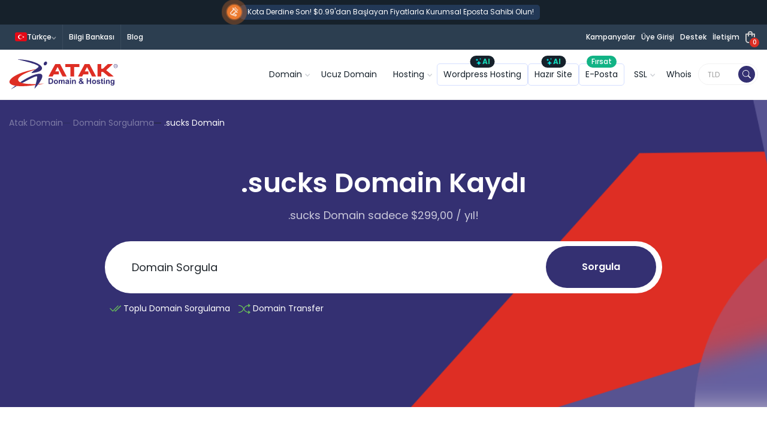

--- FILE ---
content_type: text/html; charset=utf-8
request_url: https://www.atakdomain.com/domain-sorgulama/sucks
body_size: 35318
content:


<!DOCTYPE html>
<html lang="tr">
<head>

<meta charset="utf-8" />
<meta name="viewport" content="width=device-width, initial-scale=1">
<title>.SUCKS Domain - .SUCKS Uzantılı Alan Adı Satın Al!</title>
<meta name="description" content="Hayalinizdeki .SUCKS domain sizi bekliyor! Markanıza en uygun .SUCKS uzantılı alan adını vakit kaybetmeden şimdi satın alın.">
<meta property="og:title" content=".SUCKS Domain - .SUCKS Uzantılı Alan Adı Satın Al!">
<meta property="og:description" content="Hayalinizdeki .SUCKS domain sizi bekliyor! Markanıza en uygun .SUCKS uzantılı alan adını vakit kaybetmeden şimdi satın alın.">
<meta property="og:site_name" content="Atak Domain">
<meta property="og:url" content="https://www.atakdomain.com/domain-sorgulama/sucks">
<meta property="og:type" content="website">
<meta property="author" content="Atak Domain">



<meta property="og:image" content="https://cdn.atakdomain.com/styles/images/og/domain/sucks-domain-tr.png">
<meta property="og:image:secure_url" content="https://cdn.atakdomain.com/styles/images/og/domain/sucks-domain-tr.png">
<meta property="og:image:type" content="image/png">
<meta property="og:image:width" content="1200">
<meta property="og:image:height" content="630">
<meta property="og:image:alt" content=".SUCKS Domain - .SUCKS Uzantılı Alan Adı Satın Al!">

<meta name="twitter:card" content="summary_large_image">
<meta name="twitter:site" content="@atakdomain">
<meta name="twitter:creator" content="@atakdomain">
<meta name="twitter:title" content=".SUCKS Domain - .SUCKS Uzantılı Alan Adı Satın Al!">
<meta name="twitter:description" content="Hayalinizdeki .SUCKS domain sizi bekliyor! Markanıza en uygun .SUCKS uzantılı alan adını vakit kaybetmeden şimdi satın alın.">
<meta name="twitter:image" content="https://cdn.atakdomain.com/styles/images/og/domain/sucks-domain-tr.png">
<meta name="twitter:image:alt" content=".SUCKS Domain - .SUCKS Uzantılı Alan Adı Satın Al!">

<meta name="apple-mobile-web-app-capable" content="yes">
<meta name="apple-mobile-web-app-status-bar-style" content="black-translucent">
<meta name="apple-mobile-web-app-title" content="Atak Domain">
<meta name="application-name" content="Atak Domain" />
<meta name="mobile-web-app-capable" content="yes">
<meta name="theme-color" content="#2c3e50" />

<link rel="manifest" href="/manifest.json">

<meta name="language" content="tr" />
<meta name="yandex-verification" content="b4d6b55d418cc167">
<meta name="httpcs-site-verification" content="HTTPCS1952HTTPCS">

<link rel="icon" type="image/svg+xml" href="https://cdn.atakdomain.com/styles/images/favicon.svg">
<link rel="icon" type="image/svg+xml" href="https://cdn.atakdomain.com/styles/images/favicon-dark.svg" media="(prefers-color-scheme: dark)">
<link rel="apple-touch-icon" href="https://cdn.atakdomain.com/styles/images/apple-touch-icon.png">
<link rel="icon" type="image/x-icon" href="https://cdn.atakdomain.com/styles/images/favicon.ico">
<link rel="icon" type="image/x-icon" href="https://cdn.atakdomain.com/styles/images/favicon-dark.ico" media="(prefers-color-scheme: dark)">





<style type="text/css">@font-face {font-family:DM Sans;font-style:normal;font-weight:100 1000;src:url(/cf-fonts/v/dm-sans/5.0.18/latin/opsz/normal.woff2);unicode-range:U+0000-00FF,U+0131,U+0152-0153,U+02BB-02BC,U+02C6,U+02DA,U+02DC,U+0304,U+0308,U+0329,U+2000-206F,U+2074,U+20AC,U+2122,U+2191,U+2193,U+2212,U+2215,U+FEFF,U+FFFD;font-display:swap;}@font-face {font-family:DM Sans;font-style:normal;font-weight:100 1000;src:url(/cf-fonts/v/dm-sans/5.0.18/latin-ext/opsz/normal.woff2);unicode-range:U+0100-02AF,U+0304,U+0308,U+0329,U+1E00-1E9F,U+1EF2-1EFF,U+2020,U+20A0-20AB,U+20AD-20CF,U+2113,U+2C60-2C7F,U+A720-A7FF;font-display:swap;}@font-face {font-family:Poppins;font-style:normal;font-weight:400;src:url(/cf-fonts/s/poppins/5.0.11/devanagari/400/normal.woff2);unicode-range:U+0900-097F,U+1CD0-1CF9,U+200C-200D,U+20A8,U+20B9,U+25CC,U+A830-A839,U+A8E0-A8FF;font-display:swap;}@font-face {font-family:Poppins;font-style:normal;font-weight:400;src:url(/cf-fonts/s/poppins/5.0.11/latin/400/normal.woff2);unicode-range:U+0000-00FF,U+0131,U+0152-0153,U+02BB-02BC,U+02C6,U+02DA,U+02DC,U+0304,U+0308,U+0329,U+2000-206F,U+2074,U+20AC,U+2122,U+2191,U+2193,U+2212,U+2215,U+FEFF,U+FFFD;font-display:swap;}@font-face {font-family:Poppins;font-style:normal;font-weight:400;src:url(/cf-fonts/s/poppins/5.0.11/latin-ext/400/normal.woff2);unicode-range:U+0100-02AF,U+0304,U+0308,U+0329,U+1E00-1E9F,U+1EF2-1EFF,U+2020,U+20A0-20AB,U+20AD-20CF,U+2113,U+2C60-2C7F,U+A720-A7FF;font-display:swap;}@font-face {font-family:Poppins;font-style:normal;font-weight:500;src:url(/cf-fonts/s/poppins/5.0.11/latin/500/normal.woff2);unicode-range:U+0000-00FF,U+0131,U+0152-0153,U+02BB-02BC,U+02C6,U+02DA,U+02DC,U+0304,U+0308,U+0329,U+2000-206F,U+2074,U+20AC,U+2122,U+2191,U+2193,U+2212,U+2215,U+FEFF,U+FFFD;font-display:swap;}@font-face {font-family:Poppins;font-style:normal;font-weight:500;src:url(/cf-fonts/s/poppins/5.0.11/latin-ext/500/normal.woff2);unicode-range:U+0100-02AF,U+0304,U+0308,U+0329,U+1E00-1E9F,U+1EF2-1EFF,U+2020,U+20A0-20AB,U+20AD-20CF,U+2113,U+2C60-2C7F,U+A720-A7FF;font-display:swap;}@font-face {font-family:Poppins;font-style:normal;font-weight:500;src:url(/cf-fonts/s/poppins/5.0.11/devanagari/500/normal.woff2);unicode-range:U+0900-097F,U+1CD0-1CF9,U+200C-200D,U+20A8,U+20B9,U+25CC,U+A830-A839,U+A8E0-A8FF;font-display:swap;}@font-face {font-family:Poppins;font-style:normal;font-weight:600;src:url(/cf-fonts/s/poppins/5.0.11/devanagari/600/normal.woff2);unicode-range:U+0900-097F,U+1CD0-1CF9,U+200C-200D,U+20A8,U+20B9,U+25CC,U+A830-A839,U+A8E0-A8FF;font-display:swap;}@font-face {font-family:Poppins;font-style:normal;font-weight:600;src:url(/cf-fonts/s/poppins/5.0.11/latin/600/normal.woff2);unicode-range:U+0000-00FF,U+0131,U+0152-0153,U+02BB-02BC,U+02C6,U+02DA,U+02DC,U+0304,U+0308,U+0329,U+2000-206F,U+2074,U+20AC,U+2122,U+2191,U+2193,U+2212,U+2215,U+FEFF,U+FFFD;font-display:swap;}@font-face {font-family:Poppins;font-style:normal;font-weight:600;src:url(/cf-fonts/s/poppins/5.0.11/latin-ext/600/normal.woff2);unicode-range:U+0100-02AF,U+0304,U+0308,U+0329,U+1E00-1E9F,U+1EF2-1EFF,U+2020,U+20A0-20AB,U+20AD-20CF,U+2113,U+2C60-2C7F,U+A720-A7FF;font-display:swap;}@font-face {font-family:Poppins;font-style:normal;font-weight:700;src:url(/cf-fonts/s/poppins/5.0.11/devanagari/700/normal.woff2);unicode-range:U+0900-097F,U+1CD0-1CF9,U+200C-200D,U+20A8,U+20B9,U+25CC,U+A830-A839,U+A8E0-A8FF;font-display:swap;}@font-face {font-family:Poppins;font-style:normal;font-weight:700;src:url(/cf-fonts/s/poppins/5.0.11/latin/700/normal.woff2);unicode-range:U+0000-00FF,U+0131,U+0152-0153,U+02BB-02BC,U+02C6,U+02DA,U+02DC,U+0304,U+0308,U+0329,U+2000-206F,U+2074,U+20AC,U+2122,U+2191,U+2193,U+2212,U+2215,U+FEFF,U+FFFD;font-display:swap;}@font-face {font-family:Poppins;font-style:normal;font-weight:700;src:url(/cf-fonts/s/poppins/5.0.11/latin-ext/700/normal.woff2);unicode-range:U+0100-02AF,U+0304,U+0308,U+0329,U+1E00-1E9F,U+1EF2-1EFF,U+2020,U+20A0-20AB,U+20AD-20CF,U+2113,U+2C60-2C7F,U+A720-A7FF;font-display:swap;}</style>










<link rel="preconnect" href="https://cdn.atakdomain.com/" crossorigin>
<link rel="preconnect" href="https://www.google-analytics.com" crossorigin>
<link rel="preconnect" href="https://www.googletagmanager.com" crossorigin>
<link rel="preconnect" href="https://googleads.g.doubleclick.net" crossorigin>
<link rel="preconnect" href="https://upload.atakdomain.com" crossorigin>

<link rel="preload" href="https://cdn.atakdomain.com/styles/images/atak-domain-hosting-logo.svg" as="image">

<link href="https://cdn.atakdomain.com/styles/pages/shared/css/header.css" type="text/css" rel="stylesheet">


<style>*{scroll-margin-top:150px}.news-label{margin-top:30px}.news-label span{display:inline-block;background-color:#fff;color:#000;padding:8px 20px;border-radius:8px;position:relative;z-index:5;font-weight:500}.news-label span b{font-weight:700;position:relative;z-index:5}.news-label span::after,.news-label span::before{content:"";position:absolute;top:50%;left:50%;width:100%;height:100%;background:rgba(255,255,255,.5);border-radius:8px;transform:translate(-50%,-50%);z-index:1;opacity:0;animation:2s infinite pulseEffect}.news-label span::after{animation-delay:1s}@keyframes pulseEffect{0%,100%{transform:translate(-50%,-50%) scale(1);opacity:.6}50%{transform:translate(-50%,-50%) scaleX(1.1) scaleY(1.3);opacity:0}}</style>


<link href="https://cdn.atakdomain.com/styles/pages/shared/css/footer.css?v=19012026164354084" type="text/css" rel="stylesheet">
<link data-href="https://cdn.atakdomain.com/styles/plugins/plugins.css?v=19012026164354084" type="text/css" rel="stylesheet">

<noscript>
    <link href="https://cdn.atakdomain.com/styles/pages/shared/css/footer.css?v=19012026164354084" type="text/css" rel="stylesheet">
    <link href="https://cdn.atakdomain.com/styles/plugins/plugins.css?v=19012026164354084" type="text/css" rel="stylesheet">
</noscript>

<noscript id="deferred-styles">
    <link rel="preconnect" href="https://fonts.gstatic.com">
    <link rel="preload" as="font" href="https://fonts.googleapis.com/css2?family=Open+Sans:wght@300;400;600;700;800&family=Raleway:wght@300;400;600;700&family=Roboto:wght@300;400;500;700&display=swap">
</noscript>

<script type="3d9bf9087b76cc8fc88315f9-text/javascript">!function (e, t, a, n, g) { e[n] = e[n] || [], e[n].push({ "gtm.start": (new Date).getTime(), event: "gtm.js" }); var m = t.getElementsByTagName(a)[0], r = t.createElement(a); r.async = !0, r.src = "https://www.googletagmanager.com/gtm.js?id=GTM-57C29FQ", m.parentNode.insertBefore(r, m) }(window, document, "script", "dataLayer");</script>

<link rel="canonical" href="https://www.atakdomain.com/domain-sorgulama/sucks">
<meta property="og:locale" content="tr_TR">
<meta property="og:locale:alternate" content="en_US">
<meta property="og:locale:alternate" content="de_DE">
<meta property="og:locale:alternate" content="ru_RU">
<link rel="alternate" href="https://www.atakdomain.com/en/domain-registration/sucks" hreflang="x-default">
<link rel="alternate" href="https://www.atakdomain.com/domain-sorgulama/sucks" hreflang="tr" >
<link rel="alternate" href="https://www.atakdomain.com/en/domain-registration/sucks" hreflang="en" >
<link rel="alternate" href="https://www.atakdomain.com/ru/kupit-domen/sucks" hreflang="ru" >
<link rel="alternate" href="https://www.atakdomain.com/de/domain/sucks" hreflang="de" >




<script type="3d9bf9087b76cc8fc88315f9-text/javascript"> (function(w,d,t,r,u) { var f,n,i; w[u]=w[u]||[],f=function() { var o={ti:"343206561", enableAutoSpaTracking: true}; o.q=w[u],w[u]=new UET(o),w[u].push("pageLoad") }, n=d.createElement(t),n.src=r,n.async=1,n.onload=n.onreadystatechange=function() { var s=this.readyState; s&&s!=="loaded"&&s!=="complete"||(f(),n.onload=n.onreadystatechange=null) }, i=d.getElementsByTagName(t)[0],i.parentNode.insertBefore(n,i) }) (window,document,"script","//bat.bing.com/bat.js","uetq"); </script>

    <link rel="stylesheet" href="https://cdn.atakdomain.com/styles/pages/tld-detail/css/boostrap.pure.css?v=897987">
    <script src="/cdn-cgi/scripts/7d0fa10a/cloudflare-static/rocket-loader.min.js" data-cf-settings="3d9bf9087b76cc8fc88315f9-|49"></script><link href="https://cdn.atakdomain.com/styles/pages/shared/plugins/select2/select2.css" type="text/css" as="style" rel="preload" onload="this.onload=null; this.rel='stylesheet';" />
    <link rel="stylesheet" href="https://cdn.atakdomain.com/styles/pages/tld-detail/css/style.css?v=19012026164354084">
    <link rel="stylesheet" data-href="https://cdn.atakdomain.com/styles/pages/shared/css/modal/modal.css?v=19012026164354084">

    <noscript>
        <link href="https://cdn.atakdomain.com/styles/pages/shared/plugins/select2/select2.css" type="text/css" rel="stylesheet" />
    </noscript>
    <script type="application/ld+json">
    {
        "@context": "http://schema.org",
        "@type": "BreadcrumbList",
        "itemListElement": [{
        "@type": "ListItem",
        "position": 1,
        "name": "Atak Domain",
        "item": "https://www.atakdomain.com/"
        },{
        "@type": "ListItem",
        "position": 2,
        "name": "Domain Sorgulama",
        "item": "https://www.atakdomain.com/domain-sorgulama"
        },
        
        {
        "@type": "ListItem",
        "position": 3,
        "name": ".sucks",
        "item": "https://www.atakdomain.com/domain-sorgulama/sucks"
        }]
    }
    </script>
    <script type="application/ld+json">
    
    {
      "@context": "https://schema.org",
      "@type": "Product",
      "name": ".sucks Domain Tescili",
      "mpn": ".sucks",
      "description": "Hayalinizdeki .SUCKS domain sizi bekliyor! Markanıza en uygun .SUCKS uzantılı alan adını vakit kaybetmeden şimdi satın alın.",
      "brand": {
        "@type": "Brand",
        "name": "Atak Domain",
        "logo": "https://cdn.atakdomain.com/styles/images/atak-domain-hosting-logo.svg"
      },
      "image": [
        "https://cdn.atakdomain.com/styles/domain-logo/sucks-domain.svg"
      ],
      "aggregateRating": {
        "@type": "AggregateRating",
        "ratingValue": 4.7,
        "reviewCount": 1735,
        "bestRating": 5,
        "worstRating": 1
      },
      "offers": [
        {
          "@type": "Offer",
          "url": "https://www.atakdomain.com/domain-sorgulama/sucks",
          "name": ".sucks Domain Tescili",
          "price": "299.00",
          "priceCurrency": "USD",
          "availability": "http://schema.org/OnlineOnly",
          "priceValidUntil": "2025-12-29",
          "priceSpecification": {
            "@type": "PriceSpecification",
            "price": "299.00",
            "priceCurrency": "USD",
            "valueAddedTaxIncluded": false
          }
        }
        
                ,{
          "@type": "Offer",
          "url": "https://www.atakdomain.com/domain-transfer",
          "name": ".sucks Domain Transfer",
          "price": "299.00",
          "priceCurrency": "USD",
          "availability": "http://schema.org/OnlineOnly",
            "priceValidUntil": "2025-12-29",
          "priceSpecification": {
            "@type": "PriceSpecification",
            "price": "299.00",
            "priceCurrency": "USD",
            "valueAddedTaxIncluded": false
          }
        }

        
         ,{
          "@type": "Offer",
          "url": "https://www.atakdomain.com/musteri-paneli-domainlerim",
          "name": ".sucks Domain Yenileme",
          "price": "299.00",
          "priceCurrency": "USD",
          "availability": "http://schema.org/OnlineOnly",
          "priceValidUntil": "2025-12-29",
          "priceSpecification": {
            "@type": "PriceSpecification",
            "price": "299.00",
            "priceCurrency": "USD",
            "valueAddedTaxIncluded": false
          }
        }

    
        ,{
          "@type": "Offer",
          "url": "https://www.atakdomain.com/domain-sorgulama/sucks",
          "name": ".sucks Domain Geri Alma",
          "price": "1.039.90",
          "priceCurrency": "USD",
          "availability": "http://schema.org/OnlineOnly",
          "priceValidUntil": "2025-12-29",
          "priceSpecification": {
            "@type": "PriceSpecification",
            "price": "1.039.90",
            "priceCurrency": "USD",
            "valueAddedTaxIncluded": false
          }
        }
    
            ,{
              "@type": "Offer",
              "url": "https://www.atakdomain.com/domain-sorgulama/sucks",
              "name": ".sucks Domain Geç Yenileme",
              "price": "54.78",
              "priceValidUntil": "2025-12-29",
              "priceCurrency": "USD",
              "availability": "http://schema.org/OnlineOnly",
              "priceSpecification": {
                "@type": "PriceSpecification",
                "price": "54.78",
                "priceCurrency": "USD",
                "valueAddedTaxIncluded": false
              }
            }
            
      ],
      "isRelatedTo": [
        {
          "@type": "Product",
          "name": ".net Domain Tescili",
          "url": "https://www.atakdomain.com/domain-sorgulama/net"
        },
        {
          "@type": "Product",
          "name": ".org Domain Tescili",
          "url": "https://www.atakdomain.com/domain-sorgulama/org"
        },
        {
          "@type": "Product",
          "name": ".xyz Domain Tescili",
          "url": "https://www.atakdomain.com/domain-sorgulama/xyz"
        }
      ],
      "keywords": ".sucks domain, .sucks alan adı, ucuz .sucks domain, domain tescili, domain satın alma",
      "slogan": "Bir Dünya Domain",
      "releaseDate": "2026-01-19",
      "review": [
        {
          "@type": "Review",
          "reviewRating": {
            "@type": "Rating",
            "ratingValue": "5"
          },
          "author": {
            "@type": "Person",
            "name": "Ahmet Yılmaz"
          },
          "reviewBody": "Domain kayıt süreci oldukça hızlı ve sorunsuzdu. Destek ekibine teşekkürler!"
        },
        {
          "@type": "Review",
          "reviewRating": {
            "@type": "Rating",
            "ratingValue": "4"
          },
          "author": {
            "@type": "Person",
            "name": "Elif Kaya"
          },
          "reviewBody": "Domain fiyatları oldukça uygun ve destek süresi çok uzun değil. ICANN Onayının da olmasıyla güvenle domainlerimi Atak Domain'e taşıdım."
        }
      ]
    }
    </script>

</head>
<body class="smoothscroll enable-animation lang-tr">
    <div id="wrapper">
        <noscript><iframe src="https://www.googletagmanager.com/ns.html?id=GTM-57C29FQ" height="0" width="0" style="display:none;visibility:hidden"></iframe></noscript>
        

<header>

    
        <div class="top-banner">
        <a class="banner-area" aria-label="Domain, hosting ve e-posta indirimlerini görüntüle" href="https://www.atakdomain.com/kurumsal-eposta">
            <span class="banner-icon">
                <svg xmlns="http://www.w3.org/2000/svg" fill="CurrentColor" height="14" width="14" viewBox="0 0 24 24">
                    <path d="m17 0a1 1 0 0 0 -1 1c0 2.949-2.583 4-5 4h-7a4 4 0 0 0 -4 4v2a3.979 3.979 0 0 0 1.514 3.109l3.572 7.972a3.233 3.233 0 0 0 2.953 1.919 2.982 2.982 0 0 0 2.72-4.2l-2.2-4.8h2.441c2.417 0 5 1.051 5 4a1 1 0 0 0 2 0v-18a1 1 0 0 0 -1-1zm-8.063 20.619a.983.983 0 0 1 -.898 1.381 1.232 1.232 0 0 1 -1.126-.734l-2.808-6.266h2.254zm7.063-6.019a7.723 7.723 0 0 0 -5-1.6h-7a2 2 0 0 1 -2-2v-2a2 2 0 0 1 2-2h7a7.723 7.723 0 0 0 5-1.595zm7.9.852a1 1 0 0 1 -1.342.448l-2-1a1 1 0 0 1 .894-1.79l2 1a1 1 0 0 1 .448 1.337zm-3.79-9a1 1 0 0 1 .448-1.342l2-1a1 1 0 1 1 .894 1.79l-2 1a1 1 0 0 1 -1.342-.448zm-.11 3.548a1 1 0 0 1 1-1h2a1 1 0 0 1 0 2h-2a1 1 0 0 1 -1-1z"></path>
                </svg>
            </span>
            <div class="banner-text">Kota Derdine Son! $0.99'dan Başlayan Fiyatlarla Kurumsal Eposta Sahibi Olun!</div>
        </a>
    </div>

    <script type="3d9bf9087b76cc8fc88315f9-text/javascript">
        if (localStorage.getItem("selected") === null) {
            var local = [];
            localStorage.setItem("selected", JSON.stringify(local));
        }
    </script>
    <div class="topbar-menu">
        <div class="container">
            <div class="flex">
                <div class="first-menu">
                    <div class="dropdown">
                        <span class="dropdown-toggle" type="button" id="LangMenuBtn" data-toggle="dropdown"><i class="flag flag-tr"></i><span>Türkçe</span></span>
                        <div class="dropdown-menu" aria-labelledby="LangMenuBtn">
                            <a class='dropdown-item' href="https://www.atakdomain.com/en/domain-registration/sucks"><i class='flag flag-en'></i><span>İngilizce</span></a><a class='dropdown-item' href="https://www.atakdomain.com/ru/kupit-domen/sucks"><i class='flag flag-ru'></i><span>Rusça</span></a><a class='dropdown-item' href="https://www.atakdomain.com/de/domain/sucks"><i class='flag flag-de'></i><span>Almanca</span></a>
                        </div>
                    </div>
                    
                    <a href="https://www.atakdomain.com/bilgi-bankasi" class="help" aria-label="Bilgi Bankası" title="Bilgi Bankası">Bilgi Bankası</a>
                    <a href="https://www.atakdomain.com/blog" title="Blog" class="blog" aria-label="Blog">Blog</a>
                    
                </div>
                <div class="second-menu">
                    <a href="https://www.atakdomain.com/kampanyalar" title="Kampanyalar" class="s-item campaigns" aria-label="Kampanyalar">Kampanyalar</a>


                    
                    <a href="https://www.atakdomain.com/uye-girisi" rel="noopener noreferrer" class="s-item login" aria-label="Üye Girişi" title="Üye Girişi">Üye Girişi</a>
                    
                    <a href="https://www.atakdomain.com/uye-girisi" class="s-item support" rel="noopener noreferrer" aria-label="Destek" title="Destek">Destek</a>
                    <a href="https://www.atakdomain.com/iletisim" rel="noopener noreferrer" class="s-item contact" aria-label="İletişim" title="İletişim">İletişim</a>

                    <a href="https://www.atakdomain.com/sepetim" rel="noopener noreferrer" class="cart" aria-label="Sepete Git" title="Sepete Git">
                        <span class="cart-badge" id="cart-count">0</span>
                        <svg xmlns="http://www.w3.org/2000/svg" width="16" height="20" viewBox="0 0 16 20" fill="CurrentColor">
                            <path id="fcd2eac0af584ffb026cebf1aedf8f62" d="M8,10a1,1,0,0,0,2,0V8h4v2a1,1,0,0,0,2,0V8h2v9a3,3,0,0,1-3,3H9a3,3,0,0,1-3-3V8H8Zm2-4h4a2,2,0,1,0-4,0Zm6,0A4,4,0,1,0,8,6H5A1,1,0,0,0,4,7V17a5,5,0,0,0,5,5h6a5,5,0,0,0,5-5V7a1,1,0,0,0-1-1Z" transform="translate(-4 -2)" fill-rule="evenodd" />
                        </svg>
                    </a>
                </div>
            </div>
        </div>
    </div>
    <nav id="main-navbar">
        <div class="container">
            <div class="header">
                <a href="https://www.atakdomain.com" class="brand-logo" title="Atak Domain">
                    <img src="https://cdn.atakdomain.com/styles/images/atak-domain-hosting-logo.svg" width="223" height="50" alt="Uluslararası Domain Tescili" title="Uluslararası Domain Tescili">
                </a>

                <div class="main-menu">
                    <div class="mega-menu">
                        <div class="mobile-area">
                            <a href="https://www.atakdomain.com"
                                class="mobile-logo" title="Uluslararası Domain Tescili">
                                <img src="https://cdn.atakdomain.com/styles/images/no-image.png" data-src="https://cdn.atakdomain.com/styles/images/atak-domain-hosting-logo.svg" width="156" height="35" alt="Uluslararası Domain Tescili" title="Uluslararası Domain Tescili">
                            </a>
                            <span class="close" aria-label="mobil menüyü kapat">
                                <svg xmlns="http://www.w3.org/2000/svg" width="24" height="24" fill="currentColor" viewBox="0 0 16 16">
                                    <path d="M8 15A7 7 0 1 1 8 1a7 7 0 0 1 0 14m0 1A8 8 0 1 0 8 0a8 8 0 0 0 0 16" />
                                    <path d="M4.646 4.646a.5.5 0 0 1 .708 0L8 7.293l2.646-2.647a.5.5 0 0 1 .708.708L8.707 8l2.647 2.646a.5.5 0 0 1-.708.708L8 8.707l-2.646 2.647a.5.5 0 0 1-.708-.708L7.293 8 4.646 5.354a.5.5 0 0 1 0-.708" />
                                </svg>
                            </span>
                        </div>
                        <ul>
                            <li class="mega-dropdown">
                                <span class="menu-toggle" aria-expanded="true" title="Domain">Domain</span>
                                <div class="menu">
                                    <div class="container">
                                        <div class="main-list">
                                            <a href="https://www.atakdomain.com/domain-sorgulama" class="list-item" title="Domain Sorgulama">
                                                <div class="image">
                                                    <img src="https://cdn.atakdomain.com/styles/images/no-image.png" data-src="https://cdn.atakdomain.com/styles/pages/shared/img/domain-search.webp" width="177" height="100" alt="Domain Sorgulama">
                                                </div>
                                                <div class="name">Domain Sorgulama</div>
                                                <p>0.15$'dan başlayan fiyatlarla domain kaydedin</p>
                                            </a>
                                            <a href="https://www.atakdomain.com/cctld-ulke-kodlu-domain" class="list-item" title="ccTLD - Ülke Kodlu Domainler">
                                                <div class="image">
                                                    <img src="https://cdn.atakdomain.com/styles/images/no-image.png" data-src="https://cdn.atakdomain.com/styles/pages/shared/img/country-domains.webp" width="177" height="100" alt="ccTLD (Ülke Kodlu Domain Uzantıları)">
                                                </div>
                                                <div class="name">ccTLD (Ülke Kodlu Domain Uzantıları)</div>
                                                <p>9$'dan başlayan fiyatlarla ülke alan adı</p>
                                            </a>
                                            <a href="https://www.atakdomain.com/domain-sorgulama/com" class="list-item best blue" title=".COM Domain Satın Al.">
                                                <span class="list-ribbon">Popüler</span>
                                                <div class="image">
                                                    <img src="https://cdn.atakdomain.com/styles/images/no-image.png" data-src="https://cdn.atakdomain.com/styles/pages/shared/img/com-domain.webp" width="177" height="100" alt=".COM Domain Satın Al.">
                                                </div>
                                                <div class="name">.COM Domain</div>
                                                <p>Hayalinizdeki .COM domain sizi bekliyor! Markanıza en uygun .COM uzantılı alan adını vakit kaybetmeden şimdi satın alın.</p>
                                            </a>
                                            <a href="https://www.atakdomain.com/ucuz-domain" class="list-item" title="En Ucuz Domain Fiyatları">
                                                <div class="image">
                                                    <img src="https://cdn.atakdomain.com/styles/images/no-image.png" data-src="https://cdn.atakdomain.com/styles/pages/shared/img/cheap-domain.webp" width="177" height="100" alt="En Ucuz Domain Fiyatları">
                                                </div>
                                                <div class="name">En Ucuz Domain Fiyatları</div>
                                                <p>Uygun fiyatlı alan adlarını hemen kaydedin!</p>
                                            </a>
                                            <a href="https://www.atakdomain.com/domain-transfer" class="list-item" title="Domain Transfer">
                                                <div class="image">
                                                    <img src="https://cdn.atakdomain.com/styles/images/no-image.png" data-src="https://cdn.atakdomain.com/styles/pages/shared/img/domain-transfer.webp" width="177" height="100" alt="Domain Transfer">
                                                </div>
                                                <div class="name">Domain Transfer</div>
                                                <p>Kolay, hızlı ve ucuz domain transfer</p>
                                            </a>

                                        </div>
                                        <div class="extra-service">
                                            <div class="title">Domain Hizmetleri</div>
                                            <div class="services">
                                                <a href="https://www.atakdomain.com/whois-sorgulama" class="item" title="Whois Sorgulama">Whois Sorgulama</a>
                                                
                                                <a href="https://www.atakdomain.com/toplu-domain-sorgulama" class="item" title="Toplu Domain Sorgulama">Toplu Domain Sorgulama</a>
                                                <a href="https://www.atakdomain.com/tld-top-level-domain" class="item" title="TLD – Domain Uzantıları">TLD - Domain Uzantıları</a>
                                                <a href="https://www.atakdomain.com/ucretsiz-domain" class="item" title="Ücretsiz Domain">Ücretsiz Domain</a>
                                                <a href="https://www.atakdomain.com/domain-fiyatlari" class="item" title="Domain Fiyatları">Domain Fiyatları</a>
                                                <a href="https://www.atakdomain.com/domain-broker" class="item" title="Domain Aracılık">Domain Aracılık</a>
                                                <a href="https://www.atakdomain.com/domain-yonetimi" class="item" title="Domain Yönetimi">Domain Yönetimi</a>
                                            </div>
                                        </div>
                                        <div id="domaintescil" class="search-area">
                                            <input type="text" spellcheck="false" id="menu-input" placeholder="Aradığınız alan adını giriniz">
                                            <button class="btn-search" id="menu-search" aria-label="Sorgula">
                                                <svg xmlns="http://www.w3.org/2000/svg" width="16" height="16" fill="currentColor" viewBox="0 0 16 16">
                                                    <path d="M11.742 10.344a6.5 6.5 0 1 0-1.397 1.398h-.001q.044.06.098.115l3.85 3.85a1 1 0 0 0 1.415-1.414l-3.85-3.85a1 1 0 0 0-.115-.1zM12 6.5a5.5 5.5 0 1 1-11 0 5.5 5.5 0 0 1 11 0" />
                                                </svg>
                                                <span>Sorgula</span>
                                            </button>
                                        </div>
                                    </div>
                                </div>
                            </li>
                            <li class="direct-link">

                                <a href="https://www.atakdomain.com/ucuz-domain" title="En Ucuz Domain Fiyatları">Ucuz Domain</a>
                            </li>
                            <li class="mega-dropdown">
                                <span class="menu-toggle" aria-expanded="true" title="Hosting">Hosting</span>
                                <div class="menu">
                                    <div class="container">
                                        <div class="main-list">
                                            <a href="https://www.atakdomain.com/hosting" title="Web Hosting" class="list-item">
                                                <div class="image">
                                                    <img src="https://cdn.atakdomain.com/styles/images/no-image.png" data-src="https://cdn.atakdomain.com/styles/pages/shared/img/hosting.webp" width="177" height="100" alt="Web Hosting">
                                                </div>
                                                <div class="name">Web Hosting</div>
                                                <p>Çok daha hızlı ve esnek web sitesi yönetimi için</p>
                                            </a>
                                            <a href="https://www.atakdomain.com/wordpress-hosting" title="Wordpress Hosting" class="list-item">
                                                <div class="image">
                                                    <img src="https://cdn.atakdomain.com/styles/images/no-image.png" data-src="https://cdn.atakdomain.com/styles/pages/shared/img/wordpress-hosting.webp" width="177" height="100" alt="Wordpress Hosting">
                                                </div>
                                                <div class="name">Wordpress Hosting</div>
                                                <p>Hızlı, güvenilir ve otomatik yedekli Wordpress Hosting hizmet alın</p>
                                            </a>

                                            <a href="https://www.atakdomain.com/kurumsal-hosting" title="Kurumsal Hosting" class="list-item">
                                                <div class="image">
                                                    <img src="https://cdn.atakdomain.com/styles/images/no-image.png" data-src="https://cdn.atakdomain.com/styles/pages/shared/img/reseller-hosting.webp" width="177" height="100" alt="Bayi Hosting">
                                                </div>
                                                <div class="name">Kurumsal Hosting</div>
                                                <p>En iyi ve en uygun fiyatlı kurumsal hosting paketleri</p>
                                            </a>

                                            <a href="https://www.atakdomain.com/ucuz-hosting" title="Ucuz Hosting" class="list-item">
                                                <div class="image">
                                                    <img src="https://cdn.atakdomain.com/styles/images/no-image.png" data-src="https://cdn.atakdomain.com/styles/pages/shared/img/cheap-hosting.webp" width="177" height="100" alt="Ucuz Hosting">
                                                </div>
                                                <div class="name">Ucuz Hosting</div>
                                                <p>En hızlı hosting hizmetine aylık sadece $0.49'a sahip olun!</p>
                                            </a>

                                            <a href="https://www.atakdomain.com/bayi-hosting" title="Bayi Hosting" class="list-item">
                                                <div class="image">
                                                    <img src="https://cdn.atakdomain.com/styles/images/no-image.png" data-src="https://cdn.atakdomain.com/styles/pages/shared/img/managed-hosting-2.webp" width="177" height="100" alt="Ücretsiz Hosting">
                                                </div>
                                                <div class="name">Bayi Hosting</div>
                                                <p>Siz işinize odaklanın, hostinginizi biz yönetelim</p>
                                            </a>

                                        </div>

                                        <div class="extra-service">
                                            <div class="title">Profesyonel Hosting Çözümleri</div>
                                            <div class="services">
                                                <a href="https://www.atakdomain.com/yonetilen-hosting" title="Yönetilen Hosting" class="item">Yönetilen Hosting</a>
                                                <a href="https://www.atakdomain.com/cpanel-hosting" title="cPanel Hosting" class="item">cPanel Hosting</a>
                                                <a href="https://www.atakdomain.com/limitsiz-hosting" title="Limitsiz Hosting" class="item">Limitsiz Hosting</a>
                                                <a href="https://www.atakdomain.com/linux-hosting" title="Linux Hosting" class="item">Linux Hosting</a>
                                                <a href="https://www.atakdomain.com/nodejs-hosting" title="Node.JS Hosting" class="item">Node.JS Hosting</a>
                                                <a href="https://www.atakdomain.com/eticaret-hosting" title="E-Ticaret Hosting" class="item">E-Ticaret Hosting</a>
                                            </div>
                                        </div>

                                    </div>
                                </div>
                            </li>

                            <li class="direct-link suggest">
                                <span class="direct-ribbon ai"><span><i class="bi bi-stars"></i>AI</span> </span>
                                <a href="https://www.atakdomain.com/wordpress-hosting" title="Wordpress Hosting">Wordpress Hosting</a>
                            </li>

                            <li class="direct-link suggest">
                                <span class="direct-ribbon ai"><span><i class="bi bi-stars"></i>AI</span> </span>
                                <a href="https://www.atakdomain.com/hazir-web-sitesi" title="Hazır Web Sitesi">Hazır Site</a>
                            </li>
                            <li class="direct-link suggest">
                                <span class="direct-ribbon">Fırsat</span>
                                <a href="https://www.atakdomain.com/kurumsal-eposta" title="Kurumsal EPosta" title="Kurumsal Mail Çözümleri">E-Posta</a>
                            </li>
                            <li class="mega-dropdown">
                                <span class="menu-toggle" aria-expanded="true" title="SSL">SSL</span>
                                <div class="menu">
                                    <div class="container">
                                        <div class="main-list">
                                            <a href="https://www.atakdomain.com/ssl-sertifikasi" class="list-item" title="Tüm SSL'ler">
                                                <div class="image">
                                                    <img src="https://cdn.atakdomain.com/styles/images/no-image.png" data-src="https://cdn.atakdomain.com/styles/pages/shared/img/ssl-all.webp" width="177" height="100" alt="Tüm SSL'ler">
                                                </div>
                                                <div class="name">Tüm SSL'ler</div>
                                                <p>Bir SSL sertifikasıyla daha güvenilir hale gelin</p>
                                            </a>
                                            <a href="https://www.atakdomain.com/ssl-sertifikasi/dv-ssl" class="list-item" title="DV SSL">
                                                <div class="image">
                                                    <img src="https://cdn.atakdomain.com/styles/images/no-image.png" data-src="https://cdn.atakdomain.com/styles/pages/shared/img/ssl-fast.webp" width="177" height="100" alt="Hızlı Kurulum SSL (DV) (DV)">
                                                </div>
                                                <div class="name">Hızlı Kurulum SSL (DV)</div>
                                                <p>Domain Doğrulamalı Hızlı Kurulum SSL</p>
                                            </a>

                                            <a href="https://www.atakdomain.com/ssl-sertifikasi/ov-ssl" class="list-item" title="OV SSL">
                                                <div class="image">
                                                    <img src="https://cdn.atakdomain.com/styles/images/no-image.png" data-src="https://cdn.atakdomain.com/styles/pages/shared/img/ssl-for-business.webp" width="177" height="100" alt="Şirketler İçin SSL (OV)">
                                                </div>
                                                <div class="name">Şirketler İçin SSL </div>
                                                <p>Şirketinizi daha güvenli hale getirin!</p>
                                            </a>
                                            <a href="https://www.atakdomain.com/ssl-sertifikasi/comodo-ssl" class="list-item" title="Comodo SSL">
                                                <div class="image">
                                                    <img src="https://cdn.atakdomain.com/styles/images/no-image.png" data-src="https://cdn.atakdomain.com/styles/pages/shared/img/comodo-ssl.webp" width="177" height="100" alt="Comodo SSL (OV)">
                                                </div>
                                                <div class="name">Comodo SSL </div>
                                                <p>Comodo SSL ile web sitenizin güvenliğini artırın.</p>
                                            </a>
                                            <a href="https://www.atakdomain.com/ssl-sertifikasi/wildcard-ssl" class="list-item" title="Wildcard SSL Sertifikası">
                                                <div class="image">
                                                    <img src="https://cdn.atakdomain.com/styles/images/no-image.png" data-src="https://cdn.atakdomain.com/styles/pages/shared/img/wilcard-ssl.webp" width="177" height="100" alt="Wildcard SSL Sertifikası (OV)">
                                                </div>
                                                <div class="name">Wildcard SSL Sertifikası </div>
                                                <p>Tek bir SSL Sertifikası ile bütün sitelerinizi güvence altına alın!</p>
                                            </a>

                                        </div>
                                        <div class="extra-service">
                                            <div class="title">Ek Hizmetler</div>
                                            <div class="services">
                                                <a href="https://www.atakdomain.com/ssl-sertifikasi" class="item" title="SSL Fiyatları">SSL Fiyatları</a>
                                                <a href="https://www.atakdomain.com/ssl-sertifikasi/comodo-ssl" class="item" title="Comodo SSL Sertifikası">Comodo SSL</a>
                                                <a href="https://www.atakdomain.com/ssl-sertifikasi/rapidssl-ssl" class="item" title="Rapid SSL">Rapid SSL</a>
                                                
                                                <a href="https://www.atakdomain.com/ssl-sertifikasi/digicert-ssl" class="item" title="DigiCert SSL">DigiCert SSL</a>
                                                <a href="https://www.atakdomain.com/ssl-sertifikasi/geotrust-ssl" class="item" title="GeoTrust SSL">GeoTrust SSL</a>
                                            </div>
                                        </div>
                                    </div>
                                </div>
                            </li>


                            <li class="direct-link">
                                <a href="https://www.atakdomain.com/whois-sorgulama" title="Whois Sorgulama">Whois</a>
                            </li>
                            <li class="extension-search">
                                <input type="text" class="extension-input" id="tld-input" placeholder="TLD" spellcheck="false">
                                <button class="extension-btn" id="search-extension" aria-label="TLD">
                                    <svg xmlns="http://www.w3.org/2000/svg" width="14" height="14" fill="currentColor" viewBox="0 0 16 16">
                                        <path d="M11.742 10.344a6.5 6.5 0 1 0-1.397 1.398h-.001q.044.06.098.115l3.85 3.85a1 1 0 0 0 1.415-1.414l-3.85-3.85a1 1 0 0 0-.115-.1zM12 6.5a5.5 5.5 0 1 1-11 0 5.5 5.5 0 0 1 11 0"></path></svg>
                                    <span>Sorgula</span>
                                </button>
                            </li>

                        </ul>
                    </div>
                    <button class="mobile-collapse" aria-label="mobil menüyü aç">
                        <svg xmlns="http://www.w3.org/2000/svg" width="20" height="20" fill="currentColor" class="bi bi-list-nested" viewBox="0 0 16 16">
                            <path fill-rule="evenodd" d="M4.5 11.5A.5.5 0 0 1 5 11h10a.5.5 0 0 1 0 1H5a.5.5 0 0 1-.5-.5m-2-4A.5.5 0 0 1 3 7h10a.5.5 0 0 1 0 1H3a.5.5 0 0 1-.5-.5m-2-4A.5.5 0 0 1 1 3h10a.5.5 0 0 1 0 1H1a.5.5 0 0 1-.5-.5" />
                        </svg>
                    </button>

                </div>
            </div>
        </div>
    </nav>
</header>
<div class="header-overlay"></div>

        

    <section class="hero">
        <picture>
            <source media="(max-width: 600px)" srcset="https://cdn.atakdomain.com/styles/images/no-image.png" />
            <source media="(min-width: 600.1px)" srcset="https://cdn.atakdomain.com/styles/pages/tld-detail/img/background.webp" />
            <img src="https://cdn.atakdomain.com/styles/images/no-image.png" class="bg-img" alt=".sucks Domain" width="1920" height="429">
        </picture>
        <div class="container relative">
            <div class="bread-crumb">
                <span class="bread-crumb-item"><a href="https://www.atakdomain.com" title="Atak Domain">Atak Domain</a></span>
                <span class="bread-crumb-item"><a href="https://www.atakdomain.com/domain-sorgulama" title="Domain Sorgulama">Domain Sorgulama</a></span>
                
                <span class="bread-crumb-item active"><a href="/" title=".sucks Domain">.sucks Domain</a></span>
            </div>
            <div class="row">
                <div class="flex">
                    <div class="col-lg-9 col-md-12">
                        
                        <div class="page-content" data-content=".sucks">
                            <h1 class="page-title">.sucks Domain Kaydı</h1>
                            <div class="page-detail">.sucks Domain sadece <strong itemprop="price">$299,00</strong> / yıl!</div>
                        </div>
                        
                        <div class="query-sec">
                            <div class="search-area single ">
                                <div class="input-area">
                                    <input type="text" class="mainQueryInput" spellcheck="false" placeholder="Domain Sorgula">
                                    <div class="input-tools">
                                        
                                        <button class="queryButton">Sorgula</button>
                                    </div>
                                </div>
                            </div>
                        </div>
                        <div class="action-area">
                            <a href="https://www.atakdomain.com/toplu-domain-sorgulama">
                                <svg xmlns="http://www.w3.org/2000/svg" width="20" height="20" fill="currentColor" viewBox="0 0 16 16">
                                    <path d="M12.354 4.354a.5.5 0 0 0-.708-.708L5 10.293 1.854 7.146a.5.5 0 1 0-.708.708l3.5 3.5a.5.5 0 0 0 .708 0zm-4.208 7-.896-.897.707-.707.543.543 6.646-6.647a.5.5 0 0 1 .708.708l-7 7a.5.5 0 0 1-.708 0" />
                                </svg>
                                Toplu Domain Sorgulama
                            </a>
                            <a href="https://www.atakdomain.com/domain-transfer">
                                <svg xmlns="http://www.w3.org/2000/svg" width="20" height="20" fill="currentColor" viewBox="0 0 16 16">
                                    <path fill-rule="evenodd" d="M0 3.5A.5.5 0 0 1 .5 3H1c2.202 0 3.827 1.24 4.874 2.418.49.552.865 1.102 1.126 1.532.26-.43.636-.98 1.126-1.532C9.173 4.24 10.798 3 13 3v1c-1.798 0-3.173 1.01-4.126 2.082A9.6 9.6 0 0 0 7.556 8a9.6 9.6 0 0 0 1.317 1.918C9.828 10.99 11.204 12 13 12v1c-2.202 0-3.827-1.24-4.874-2.418A10.6 10.6 0 0 1 7 9.05c-.26.43-.636.98-1.126 1.532C4.827 11.76 3.202 13 1 13H.5a.5.5 0 0 1 0-1H1c1.798 0 3.173-1.01 4.126-2.082A9.6 9.6 0 0 0 6.444 8a9.6 9.6 0 0 0-1.317-1.918C4.172 5.01 2.796 4 1 4H.5a.5.5 0 0 1-.5-.5" />
                                    <path d="M13 5.466V1.534a.25.25 0 0 1 .41-.192l2.36 1.966c.12.1.12.284 0 .384l-2.36 1.966a.25.25 0 0 1-.41-.192m0 9v-3.932a.25.25 0 0 1 .41-.192l2.36 1.966c.12.1.12.284 0 .384l-2.36 1.966a.25.25 0 0 1-.41-.192" />
                                </svg>
                                Domain Transfer
                            </a>
                        </div>
                    </div>
                </div>
            </div>
        </div>
    </section>

    <main class="pagedetail no-search-bar domaindetaysayfa malumsayfa">

        <div class="col-md-12 col-sm-12 col-xs-12 alan-adi-alinmis sorgu-transfer-section text-center" style="display: none; z-index: 9;" id="before-show"></div>
        <div id="search-result" style="display: none;"></div>
        <section id="alternatives" class="domain-search-results bulk-request" style="display: none;">
            <div class="container">
                <div id="alternative-load" class="alternatifler bulk-request-load" style="display: none;">
                    <h3 id="alternative-load-title" class="load-title bulk-request-title"></h3>
                    <div class="skeleton-loader">
                        <style>
                            .skeleton-loader .alternative-container {
                                display: flex;
                                flex-direction: column;
                                justify-content: center;
                                align-items: center;
                                gap: 20px
                            }

                            .load-title {
                                margin-top: 15px;
                                margin-bottom: 32px;
                                color: #2c3e50;
                                font-weight: 700;
                                text-align: start
                            }

                            @keyframes placeholder-glow {
                                50% {
                                    opacity: .3
                                }
                            }

                            #alternative-load .skeleton-loader .alternative-card {
                                padding: 25px;
                                border: 1px solid #eee;
                                border-radius: 10px;
                                background-color: rgba(238,238,238,.247);
                                width: 100%;
                                display: flex;
                                align-items: center;
                                justify-content: space-between
                            }

                                #alternative-load .skeleton-loader .alternative-card .content {
                                    width: 50%
                                }

                                    #alternative-load .skeleton-loader .alternative-card .content .domain {
                                        height: 22px
                                    }

                                    #alternative-load .skeleton-loader .alternative-card .content .state {
                                        margin-top: 7px;
                                        height: 17px
                                    }

                                #alternative-load .skeleton-loader .alternative-card .btn-area {
                                    display: flex;
                                    align-items: center;
                                    width: 20%;
                                    border-radius: 5px;
                                    height: 40px;
                                    gap: 20px
                                }

                                    #alternative-load .skeleton-loader .alternative-card .btn-area div {
                                        width: 100%;
                                        height: 40px
                                    }

                                        #alternative-load .skeleton-loader .alternative-card .btn-area div:first-child {
                                            height: 30px;
                                            width: 80%
                                        }
                        </style>
                        <div class="alternative-container">
                            <div class="alternative-card">
                                <div class="content ">
                                    <div class="domain p-loader"></div>
                                    <div class="state p-loader"></div>
                                </div>
                                <div class="btn-area">
                                    <div class="p-loader"></div>
                                    <div class="p-loader"></div>
                                </div>
                            </div>
                            <div class="alternative-card">
                                <div class="content ">
                                    <div class="domain p-loader"></div>
                                    <div class="state p-loader"></div>
                                </div>
                                <div class="btn-area">
                                    <div class="p-loader"></div>
                                    <div class="p-loader"></div>
                                </div>

                            </div>
                            <div class="alternative-card">
                                <div class="content ">
                                    <div class="domain p-loader"></div>
                                    <div class="state p-loader"></div>
                                </div>
                                <div class="btn-area">
                                    <div class="p-loader"></div>
                                    <div class="p-loader"></div>
                                </div>

                            </div>
                            <div class="alternative-card">
                                <div class="content ">
                                    <div class="domain p-loader"></div>
                                    <div class="state p-loader"></div>
                                </div>
                                <div class="btn-area">
                                    <div class="p-loader"></div>
                                    <div class="p-loader"></div>
                                </div>

                            </div>
                            <div class="alternative-card">
                                <div class="content ">
                                    <div class="domain p-loader"></div>
                                    <div class="state p-loader"></div>
                                </div>
                                <div class="btn-area">
                                    <div class="p-loader"></div>
                                    <div class="p-loader"></div>
                                </div>

                            </div>
                        </div>
                    </div>
                </div>
                <div id="alternative-list" class="bulk-request-list"></div>
            </div>
        </section>
                <article class="domain-about">
    <div class="container">
        <div class="row">
            <div class="col-md-7 col-sm-12 col-xs-12">
                <h2>.sucks Domain Uzantısı Nedir?</h2>
                <div class="detail">
                    .sucks domain Yeni Jenerik domain uzantısıdır. 3 - 63 karakter arasında kaydedilir. 1 - 10 yıl arasında kaydedilir. .sucks domain tescili için belge gerekmiyor.
                </div>
            </div>
            <div class="col-md-5 col-sm-12 col-xs-12 ">
                <img src="https://cdn.atakdomain.com/styles/images/no-image.png" class="about-images" width="370" height="248" alt=".sucks Domain">
            </div>
        </div>
        <div class="detail">
            
        </div>
    </div>
</article>

	    

        <section class="domain-prices">
            <div class="container">
                <div class="sec-title-area">
                    <h2 class="sec-title">.sucks Domain Fiyatları</h2>
                    <p class="sec-desc">Web dünyasında yer almanız için aradığın tüm çözümler burada!</p>
                </div>
                <div class="row">
                    <div class="item-container">
                        <div class="item">
                            <div class="title">Yeni Kayıt</div>
                            <div class="desc">.sucks domain yeni kayıt fiyatı</div>
                            <div class="price">$299.00<small>/Yıl</small></div>
                            <button id="domainRegisterButton" class="btn">Domain Kayıt</button>
                        </div>
                        <div class="item">
                            <div class="title">Transfer</div>
                            <div class="desc">.sucks domain transfer fiyatı</div>
                            <div class="price">$299.00<small>/Yıl</small></div>
                            <a href="https://www.atakdomain.com/domain-transfer" class="btn">Domain Transfer</a>
                        </div>
                        <div class="item">
                            <div class="title">Yenileme</div>
                            <div class="desc">.sucks domain yenileme fiyatı</div>
                            <div class="price">$299.00<small>/Yıl</small></div>
                            <span class="btn">Domain Yenileme</span>
                        </div>
                        <div class="item small">
                            <div class="title">Geri Alma</div>
                            <div class="price">$1.039.90</div>
                        </div>
                        <div class="item small">
                            <div class="title">Geç Yenileme</div>
                            <div class="price">$54.78</div>
                        </div>
                        <div class="item small">
                            <div class="title">Vekillik Hizmeti</div>
                            <div class="price">-</div>
                        </div>
                    </div>
                    <div class="item-container small">
                
                  
                    </div>
                </div>
            </div>
        </section>

        <section class="services">
            <div class="container">
                <div class="sec-title-area">
                    <h2 class="sec-title">Ücretsiz Domain Servisleri</h2>
                    <p class="sec-desc">Web dünyasında yer almanız için aradığın tüm çözümler burada!</p>
                </div>
                <div class="row">
                    <div class="item-container">
                        <div class="item">
                            <i><svg xmlns="http://www.w3.org/2000/svg" width="93.863" height="88" viewBox="0 0 93.863 88"> <g id="b43af99e2789896298972a011f9df582" transform="translate(-58.2 -86.5)"> <path id="Path_2100" data-name="Path 2100" d="M183.621,119.932H98l.848-2.689a44.016,44.016,0,0,1,83.925.01l.848,2.678ZM103.749,115.8h74.122a39.89,39.89,0,0,0-70.214-7.445A40.257,40.257,0,0,0,103.749,115.8Zm37.061,58.7a44.031,44.031,0,0,1-41.963-30.743L98,141.068h85.621l-.848,2.689a43.936,43.936,0,0,1-5.377,11.189,44.425,44.425,0,0,1-6.484,7.642A43.829,43.829,0,0,1,140.811,174.5Zm-37.061-29.3a39.74,39.74,0,0,0,9.793,14.374,39.864,39.864,0,0,0,54.537,0,40.444,40.444,0,0,0,5.884-6.928,39.642,39.642,0,0,0,3.909-7.445Z" transform="translate(-35.684)" fill="#fff"/> <path id="Path_2101" data-name="Path 2101" d="M308.922,174.5c-4.24,0-8.386-1.975-11.985-5.708a39.468,39.468,0,0,1-8.221-14.2,65.329,65.329,0,0,1-2.823-11.127l-.393-2.409h46.844l-.393,2.409a65.824,65.824,0,0,1-2.823,11.127,39.468,39.468,0,0,1-8.221,14.2C317.308,172.525,313.161,174.5,308.922,174.5Zm-18.5-29.3a59.3,59.3,0,0,0,2.192,8.014,35.588,35.588,0,0,0,7.3,12.709c2.844,2.947,5.874,4.436,9.007,4.436s6.163-1.489,9.007-4.436a35.407,35.407,0,0,0,7.3-12.709,59.309,59.309,0,0,0,2.192-8.014Zm41.921-25.273H285.5l.393-2.409a65.824,65.824,0,0,1,2.823-11.127,39.467,39.467,0,0,1,8.221-14.2c3.6-3.723,7.745-5.7,11.985-5.7s8.386,1.975,11.985,5.708a39.467,39.467,0,0,1,8.221,14.2,65.827,65.827,0,0,1,2.823,11.127ZM290.422,115.8h37.01a59.313,59.313,0,0,0-2.192-8.014,35.444,35.444,0,0,0-7.3-12.7c-2.844-2.947-5.874-4.436-9.007-4.436s-6.163,1.489-9.007,4.436a35.406,35.406,0,0,0-7.3,12.709A57.283,57.283,0,0,0,290.422,115.8Z" transform="translate(-203.795 0)" fill="#fff"/> <path id="Path_2102" data-name="Path 2102" d="M492,161.068h4.136v29.3H492Zm0-54.568h4.136v29.3H492Z" transform="translate(-388.942 -17.932)" fill="#fff"/> <path id="Path_2103" data-name="Path 2103" d="M105.126,113.334a43.469,43.469,0,0,1-19.161-4.384,44.334,44.334,0,0,1-10.941-7.528l-1.6-1.51,1.6-1.51a44.017,44.017,0,0,1,60.2,0l1.6,1.51-1.6,1.51a44.334,44.334,0,0,1-10.941,7.528,43.611,43.611,0,0,1-19.161,4.384ZM79.554,99.912a40,40,0,0,0,8.211,5.315A39.806,39.806,0,0,0,130.678,99.9a39.878,39.878,0,0,0-51.125.01ZM105.126,174.5a43.847,43.847,0,0,1-30.1-11.9l-1.6-1.51,1.6-1.51a44.334,44.334,0,0,1,10.941-7.528,43.957,43.957,0,0,1,49.263,7.528l1.6,1.51-1.6,1.51A43.866,43.866,0,0,1,105.126,174.5ZM79.554,161.088a39.889,39.889,0,0,0,51.145,0,40,40,0,0,0-8.211-5.315,39.967,39.967,0,0,0-34.714-.01A40.114,40.114,0,0,0,79.554,161.088ZM149.509,145.2H60.744a2.549,2.549,0,0,1-2.544-2.544V118.339a2.549,2.549,0,0,1,2.544-2.544h88.775a2.549,2.549,0,0,1,2.544,2.544v24.332a2.555,2.555,0,0,1-2.554,2.533Zm-87.173-4.136h85.58V119.932H62.336Z" fill="#fff"/> <path id="Path_2104" data-name="Path 2104" d="M151.313,456.111H147.27l-3.7-8.376-3.7,8.376h-4.054L132.1,441.955l4-1.055,2.213,8.469,3.454-7.8h3.6l3.443,7.8,2.223-8.469,4,1.055Zm50.732,0h-4.054l-3.7-8.376-3.7,8.376h-4.043l-3.712-14.156,3.992-1.055,2.223,8.469,3.454-7.8h3.588l3.454,7.8,2.213-8.469,4,1.055Zm-25.366,0h-4.043l-3.7-8.376-3.712,8.376h-4.043l-3.712-14.156,4-1.055,2.213,8.469,3.454-7.8h3.588l3.454,7.8,2.213-8.469,4,1.055Zm28.954-4.136h4.074v4.136h-4.074Z" transform="translate(-66.258 -317.752)" fill="#fff"/> </g></svg></i>
                            <div class="title">Ücretsiz Domain Yönetimi</div>
                            <p>Domain adresinizi tescil ettikten sonra yönetim paneliniz üzerinden çoklu dilli ücretsiz yönetebilirsiniz.</p>
                        </div>
                        <div class="item">
                            <i><svg xmlns="http://www.w3.org/2000/svg" width="82.954" height="77.627" viewBox="0 0 82.954 77.627"> <path id="Under_Construction" data-name="Under Construction" d="M76.64,58.182a10.944,10.944,0,0,0,8.536-4.159l.255-.328a10.652,10.652,0,0,0,2.152-6.457V20.864A10.944,10.944,0,0,0,76.64,9.92H75.29V9.008a3.648,3.648,0,0,0-7.3,0V9.92H24.219V9.008a3.648,3.648,0,0,0-7.3,0V9.92h-1.35a10.944,10.944,0,0,0-8.536,4.159,1.131,1.131,0,0,0-.255.328A10.652,10.652,0,0,0,4.63,20.864V47.238A10.944,10.944,0,0,0,15.574,58.182h1.35v17.51H8.278a3.648,3.648,0,0,0,0,7.3H83.936a3.648,3.648,0,1,0,0-7.3H75.29V58.182Zm-16.89-7.3L40.817,17.216h18.24L77.88,50.667a3.9,3.9,0,0,1-1.131.219ZM80.288,20.864V40.307L67.3,17.216H76.64A3.648,3.648,0,0,1,80.288,20.864ZM32.464,17.216,51.4,50.886H33.157L14.479,17.435a3.429,3.429,0,0,1,1.094-.219ZM11.926,47.238V27.758L24.912,50.886H15.574a3.648,3.648,0,0,1-3.648-3.648ZM67.994,75.692H24.219V58.182H67.994Z" transform="translate(-4.63 -5.36)" fill="#fff"/></svg></i>
                            <div class="title">Ücretsiz Yapım Aşamasında</div>
                            <p>ziyaretçilerinizi siteniz hakkında bilgilendirebilirsiniz. Domain adresinize özel yapım aşamasında sayfası ile müşterilerinizi web siteniz hakkında bilgilendirebilirsiniz.</p>
                        </div>
                        <div class="item">
                            <i><svg xmlns="http://www.w3.org/2000/svg" width="82.004" height="82" viewBox="0 0 82.004 82"> <path id="c8cedd8a6f1bb428f2807e33a91bbcb6" d="M81.019,50.942l-11.958-9.4a2.562,2.562,0,0,0-4.144,2.016v6.287A20.514,20.514,0,0,0,47.833,70.042v8.542a3.417,3.417,0,1,0,6.833,0V70.042A13.655,13.655,0,0,1,64.917,56.86v5.494a2.559,2.559,0,0,0,4.144,2.016l11.958-9.4a2.556,2.556,0,0,0,0-4.032ZM61.5,0H10.25A10.28,10.28,0,0,0,0,10.25V54.667a10.28,10.28,0,0,0,10.25,10.25H41.512a26.315,26.315,0,0,1,2.255-6.833H10.25a3.427,3.427,0,0,1-3.417-3.417V17.083H64.917V34.542a9.486,9.486,0,0,1,6.833.649V10.25A10.28,10.28,0,0,0,61.5,0Z" fill="#fff"/></svg></i>
                            <div class="title">Ücretsiz Domain Yönlendirme</div>
                            <p>Ücretsiz park sayfası hizmetimizle domain satışınızı yapabilir ve isterseniz ziyaretçileri başka bir web sayfasına ücretsiz yönlendirebilirsiniz.</p>
                        </div>
                        <div class="item">
                            <i><svg xmlns="http://www.w3.org/2000/svg" width="70.75" height="70.749" viewBox="0 0 70.75 70.749"> <g id="_13" data-name="13" transform="translate(-2 -2)"> <path id="Path_992" data-name="Path 992" d="M14.923,15.125l1.026-1.061V37.375a3.537,3.537,0,0,0,7.075,0V14.064l1.026,1.026A3.537,3.537,0,0,0,29.037,10.1L21.962,3.028a3.537,3.537,0,0,0-4.988,0L9.9,10.1a3.537,3.537,0,0,0,4.988,4.988Z" transform="translate(56.826 42.912) rotate(180)" fill="#fff"/> <path id="Path_993" data-name="Path 993" d="M69.21,9.038a3.537,3.537,0,1,0-6.332,3.148,28.015,28.015,0,0,1,2.794,12.557,28.3,28.3,0,1,1-56.6,0,28.016,28.016,0,0,1,2.936-12.593A3.591,3.591,0,1,0,5.539,9.038,35.055,35.055,0,0,0,2,24.744a35.373,35.373,0,0,0,70.746,0A35.019,35.019,0,0,0,69.21,9.038Z" transform="translate(0 12.631)" fill="#fff"/> </g></svg></i>
                            <div class="title">Ücretsiz Whois Gizleme</div>
                            <p>Domain whois bilgilerini gizleyerek spam mail ve aramaları engelleyebilirsiniz. Domain adresiniz güvende kalır.</p>
                        </div>
                        <div class="item">
                            <i><svg xmlns="http://www.w3.org/2000/svg" width="88.317" height="79.331" viewBox="0 0 88.317 79.331"> <path id="_2997c6780682194e17b938e1fe3aeb99" data-name="2997c6780682194e17b938e1fe3aeb99" d="M81.071,37.457,77.044,22.415A23.4,23.4,0,0,0,54.47,5.091H33.846A23.4,23.4,0,0,0,11.273,22.416L7.246,37.457H0v8.28H88.317v-8.28Zm-61.8-12.9A15.111,15.111,0,0,1,33.847,13.371H54.47A15.111,15.111,0,0,1,69.047,24.556l3.454,12.9H15.815ZM3.519,63.095H8.307A16.394,16.394,0,0,0,7.7,67.552a16.87,16.87,0,1,0,33.74,0,16.394,16.394,0,0,0-.608-4.457h6.652a16.394,16.394,0,0,0-.608,4.457,16.87,16.87,0,1,0,33.74,0,16.394,16.394,0,0,0-.607-4.457H84.8v-8.28H3.519Zm67.562,0a8.468,8.468,0,0,1,1.256,4.457,8.59,8.59,0,0,1-17.181,0,8.468,8.468,0,0,1,1.256-4.457Zm-39.176,0a8.468,8.468,0,0,1,1.256,4.457,8.59,8.59,0,0,1-17.181,0,8.468,8.468,0,0,1,1.256-4.457Z" transform="translate(0 -5.092)" fill="#fff"/></svg></i>
                            <div class="title">Ücretsiz İsim Sunucusu</div>
                            <p>İstediğiniz kadar Cname- MX – TXT .. Child DNS sunucusunu ücretsiz olarak oluşturabilir, değiştirebilir ve silebilirsiniz.</p>
                        </div>
                        <div class="item">
                            <i><svg xmlns="http://www.w3.org/2000/svg" width="82.757" height="87.671" viewBox="0 0 82.757 87.671"> <g id="_75dfc9f7d62395eb1ed2480de414cacd" data-name="75dfc9f7d62395eb1ed2480de414cacd" transform="translate(-13.868 7.009)"> <path id="Path_986" data-name="Path 986" d="M124.2,234.579v16.51h5.534a8,8,0,0,0,3.98-1.029,7.127,7.127,0,0,0,2.782-2.8,8.32,8.32,0,0,0,.988-4.064v-.757a8.272,8.272,0,0,0-1.015-4.064,7.093,7.093,0,0,0-2.782-2.8,8.2,8.2,0,0,0-4.033-.988Zm8.179,4.385a5.816,5.816,0,0,1,.947,3.606v.719a5.823,5.823,0,0,1-.947,3.616,3.2,3.2,0,0,1-2.7,1.22h-1.391V237.669l1.309.075A3.277,3.277,0,0,1,132.379,238.965Zm7.227-4.385v16.512h4.074V240.824l6.009,10.267h4.062l.014-16.512h-4.074v10.267l-6-10.267Zm16.172,11.194a4.84,4.84,0,0,0,.846,2.885,5.556,5.556,0,0,0,2.517,1.977,9.361,9.361,0,0,0,3.727.719,7.594,7.594,0,0,0,4.59-1.234,4.023,4.023,0,0,0,1.67-3.4,4.7,4.7,0,0,0-2.782-4.23,13.805,13.805,0,0,0-2.88-1.179,8.988,8.988,0,0,1-2.449-1.07,1.362,1.362,0,0,1-.69-1.171A1.277,1.277,0,0,1,161,237.9a2.822,2.822,0,0,1,1.724-.473,2.515,2.515,0,0,1,1.714.557,2.035,2.035,0,0,1,.639,1.559h4.173a4.634,4.634,0,0,0-.808-2.709,5.163,5.163,0,0,0-2.3-1.8,8.527,8.527,0,0,0-3.271-.637,9.239,9.239,0,0,0-3.437.637,5.306,5.306,0,0,0-2.324,1.625,3.809,3.809,0,0,0-.822,2.423q0,2.745,3.295,4.319a20.678,20.678,0,0,0,2.6,1.015,7.935,7.935,0,0,1,2.225,1,1.625,1.625,0,0,1,.639,1.357l.034-.051a1.335,1.335,0,0,1-.624,1.179,2.543,2.543,0,0,1-1.6.444,3.386,3.386,0,0,1-2.281-.624,2.49,2.49,0,0,1-.709-1.95h-4.091Z" transform="translate(-91.476 -200.15)" fill="#fff" fill-rule="evenodd"/> <path id="Path_987" data-name="Path 987" d="M84.095,43.293l9.575-9.575-25.732-.865L68.06,59.33l9.575-9.577c11.115,11.113,12.927,28.37,4.3,41.029a31.612,31.612,0,0,1-39.468,10.6,33.037,33.037,0,0,1-18.628-37.18l-8.9-2.413C10.427,81.1,20.476,101.271,38.8,109.7s39.72,2.692,50.831-13.6,8.782-38.5-5.535-52.8ZM39.65,41.909a5.456,5.456,0,1,0-7.61-.1A5.371,5.371,0,0,0,39.65,41.909Z" transform="translate(0 -32.895)" fill="#fff" fill-rule="evenodd"/> <ellipse id="Ellipse_138" data-name="Ellipse 138" cx="5.308" cy="5.453" rx="5.308" ry="5.453" transform="matrix(0.707, -0.707, 0.707, 0.707, 45.194, 0.498)" fill="#fff"/> <path id="Path_988" data-name="Path 988" d="M47.219,114.119a5.456,5.456,0,1,0-7.61-.1A5.371,5.371,0,0,0,47.219,114.119Z" transform="translate(-19.988 -92.764)" fill="#fff" fill-rule="evenodd"/> </g></svg></i>
                            <div class="title">Ücretsiz DNS Yönetimi</div>
                            <p>Domain adresinize özel NS sunucusunu ücretsiz olarak oluşturun, değiştirin ya da iptal edin.</p>
                        </div>
                        <div class="item">
                            <i><svg xmlns="http://www.w3.org/2000/svg" width="96" height="96.002" viewBox="0 0 96 96.002"> <g id="ee37cab81248f7cbf6b6bef73219e64b" transform="translate(-2 -2)"> <path id="Path_2105" data-name="Path 2105" d="M96.4,2h-80a1.6,1.6,0,0,0-1.6,1.6V22.714L9.5,24.482a1.6,1.6,0,0,0-.627,2.65L10.938,29.2,2.469,37.669a1.6,1.6,0,0,0,0,2.262l6.4,6.4a1.6,1.6,0,0,0,2.262,0L19.6,37.862l2.069,2.069a1.6,1.6,0,0,0,2.648-.624l.7-2.107H96.4A1.6,1.6,0,0,0,98,35.6V3.6A1.6,1.6,0,0,0,96.4,2ZM20.731,34.469a1.6,1.6,0,0,0-2.262,0L10,42.938,5.862,38.8l8.469-8.469a1.6,1.6,0,0,0,0-2.262L12.965,26.7l3.926-1.31h.016l9.763-3.259L22.1,35.84l-1.371-1.371ZM94.8,34H26.091l4.627-13.894a1.6,1.6,0,0,0-2.024-2.024L18,21.648V5.2H94.8ZM89.062,80.4l2.069-2.069a1.6,1.6,0,0,0-.627-2.65l-5.3-1.768V54.8a1.6,1.6,0,0,0-1.6-1.6H3.6A1.6,1.6,0,0,0,2,54.8v32a1.6,1.6,0,0,0,1.6,1.6H74.981l.7,2.107a1.6,1.6,0,0,0,2.648.624L80.4,89.062l8.469,8.469a1.6,1.6,0,0,0,2.262,0l6.4-6.4a1.6,1.6,0,0,0,0-2.262ZM73.91,85.2H5.2V56.4H82V72.848L71.306,69.282a1.6,1.6,0,0,0-2.024,2.024L73.909,85.2ZM90,94.138l-8.469-8.469a1.6,1.6,0,0,0-2.262,0L77.9,87.042,73.33,73.33l9.765,3.261h.014l3.926,1.31-1.366,1.368a1.6,1.6,0,0,0,0,2.262L94.138,90Z" transform="translate(0)" fill="#fff"/> <path id="Path_2106" data-name="Path 2106" d="M74.5,30.6A12.8,12.8,0,1,0,61.7,17.8,12.815,12.815,0,0,0,74.5,30.6ZM84,16.51a8.72,8.72,0,0,1,0,2.581c-.021.006-.042,0-.061.008a22.785,22.785,0,0,1-3.917,1,40.821,40.821,0,0,0,0-4.6,22.494,22.494,0,0,1,3.917,1c.021.006.04,0,.059.01Zm-7.194,4a37.378,37.378,0,0,1-5.421,0,37.48,37.48,0,0,1,0-5.421,37.481,37.481,0,0,1,5.421,0A37.377,37.377,0,0,1,76.81,20.51ZM68.174,20.1a23.594,23.594,0,0,1-3.139-.763A9.738,9.738,0,0,1,64.9,17.8a9.551,9.551,0,0,1,.134-1.536,23.594,23.594,0,0,1,3.139-.763A40.824,40.824,0,0,0,68.174,20.1Zm-1.722,2.918c.669.144,1.339.283,2.043.387.112.752.259,1.472.416,2.186A9.664,9.664,0,0,1,66.452,23.018Zm6.219,4.2a23.131,23.131,0,0,1-.87-3.494c.763.043,1.53.083,2.3.083s1.536-.04,2.3-.083a22.817,22.817,0,0,1-.91,3.622,9.6,9.6,0,0,1-2.816-.128Zm6.5-1.042Q79.5,24.8,79.7,23.4c1.022-.15,2.014-.339,2.957-.576a9.659,9.659,0,0,1-3.488,3.35ZM82.66,12.771Q81.2,12.41,79.7,12.2q-.2-1.4-.533-2.774A9.659,9.659,0,0,1,82.66,12.77Zm-7.171-4.52a23.256,23.256,0,0,1,.912,3.622,40.584,40.584,0,0,0-4.6,0,23.189,23.189,0,0,1,.87-3.494,9.6,9.6,0,0,1,2.818-.128Zm-6.578,1.76c-.157.71-.3,1.43-.416,2.184-.7.1-1.374.243-2.043.387a9.664,9.664,0,0,1,2.459-2.573ZM32.9,29H55.3a1.6,1.6,0,0,0,0-3.2H32.9a1.6,1.6,0,0,0,0,3.2ZM19.3,56.2A12.8,12.8,0,1,0,32.1,69,12.815,12.815,0,0,0,19.3,56.2ZM9.8,70.291a8.731,8.731,0,0,1,0-2.582c.021-.006.04,0,.061-.008a22.785,22.785,0,0,1,3.917-1,40.822,40.822,0,0,0,0,4.6,22.494,22.494,0,0,1-3.917-1c-.021-.006-.04,0-.059-.008Zm7.194-4a37.48,37.48,0,0,1,5.421,0,37.378,37.378,0,0,1,0,5.421,37.377,37.377,0,0,1-5.421,0,37.481,37.481,0,0,1,0-5.421Zm8.637.411a23.536,23.536,0,0,1,3.139.763A9.737,9.737,0,0,1,28.9,69a9.551,9.551,0,0,1-.134,1.536,23.537,23.537,0,0,1-3.139.763A40.822,40.822,0,0,0,25.626,66.7Zm1.722-2.918c-.669-.144-1.339-.283-2.043-.387-.112-.752-.259-1.472-.416-2.186a9.664,9.664,0,0,1,2.459,2.573Zm-6.219-4.2A23.189,23.189,0,0,1,22,63.074a40.584,40.584,0,0,0-4.6,0,22.861,22.861,0,0,1,.91-3.622,9.6,9.6,0,0,1,2.816.128Zm-6.5,1.042Q14.3,62,14.1,63.4q-1.492.215-2.957.576a9.659,9.659,0,0,1,3.488-3.35ZM11.14,74.029A30.1,30.1,0,0,0,14.1,74.6c.141.957.317,1.886.533,2.774A9.659,9.659,0,0,1,11.14,74.03Zm7.171,4.52a22.966,22.966,0,0,1-.91-3.622c.763.043,1.53.083,2.3.083s1.536-.04,2.3-.083a23.13,23.13,0,0,1-.87,3.494,9.6,9.6,0,0,1-2.818.128Zm6.578-1.76c.157-.71.3-1.43.416-2.184.7-.1,1.374-.243,2.043-.387a9.664,9.664,0,0,1-2.459,2.573ZM60.9,77H38.5a1.6,1.6,0,1,0,0,3.2H60.9a1.6,1.6,0,0,0,0-3.2Z" transform="translate(2.7 1.8)" fill="#fff"/> </g></svg></i>
                            <div class="title">Ücretsiz Domain İç Transfer</div>
                            <p>Özel güvenlik yetkisiz üçüncü şahıslar tarafından transfer edilmesinin önüne geçin. Domain adresinizi başka bir müşteri hesabına  ücretsiz iç transfer yapabilirsiniz.</p>
                        </div>
                        <div class="item">
                            <i><svg xmlns="http://www.w3.org/2000/svg" width="66" height="87.956" viewBox="0 0 66 87.956"> <g id="_12208e59f731fc9a93af085215494a1e" data-name="12208e59f731fc9a93af085215494a1e" transform="translate(-0.001 0.01)"> <path id="Path_1000" data-name="Path 1000" d="M1216.88,498.638c.015-.008.083-.069.242-.218A2.654,2.654,0,0,0,1216.88,498.638Z" transform="translate(-1193.835 -489.671)" fill="#fff"/> <path id="Path_1001" data-name="Path 1001" d="M1433.24,411.271l.077-.021Z" transform="translate(-1402.587 -405.566)" fill="#fff"/> <path id="Path_1002" data-name="Path 1002" d="M627.514,296.013c0-.7.027-1.4-.026-2.1a12.139,12.139,0,0,0-5.034-9.028,11.708,11.708,0,0,0-6.338-2.149q.065-.833.065-1.677.005-4.733,0-9.466a24.216,24.216,0,0,0-.723-6.2,21.734,21.734,0,0,0-19.04-15.983A21.636,21.636,0,0,0,572.9,270.449c-.082,3.065-.006,6.141-.006,9.206,0,1.037.017,2.062.089,3.087a12.685,12.685,0,0,0-4.93,1.273,11.846,11.846,0,0,0-6.138,7.688c-.58,2.391-.356,5.038-.356,7.478V325.1a12.389,12.389,0,0,0,1.594,6.247,11.824,11.824,0,0,0,8.035,5.7,18.369,18.369,0,0,0,3.071.223h41.379a11.887,11.887,0,0,0,9.034-4.184,12.222,12.222,0,0,0,2.838-7.777c.006-2.33,0-4.66,0-6.99ZM622,325.154c0,.4-.065.809-.057,1.205-.03.158-.064.315-.1.472-.087.359-.206.7-.325,1.051-.07.136-.132.274-.2.408a9.31,9.31,0,0,1-.563.922,2.6,2.6,0,0,0-.287.345,9.062,9.062,0,0,1-.734.727c-.035.033-.147.122-.222.185l-.015.011-.084.06a9.2,9.2,0,0,1-.817.5c-.154.083-.314.157-.469.236-.3.105-.594.208-.9.289q-.239.062-.481.111c-.038.007-.119.022-.2.035h-.006l-.022,0c-.1.01-.231.023-.279.027-.2.014-.4.019-.595.02H577.833c-1.465,0-2.932.011-4.4,0-.311,0-.636-.06-.947-.056l-.077-.015c-.188-.035-.376-.078-.563-.127-.307-.081-.6-.186-.9-.289-.18-.092-.361-.176-.538-.276a8.948,8.948,0,0,1-.781-.486,3.746,3.746,0,0,0-.463-.393,8.978,8.978,0,0,1-.662-.686c-.007-.007-.014-.016-.021-.025-.078-.126-.193-.249-.272-.369a9.134,9.134,0,0,1-.524-.9,3.889,3.889,0,0,0-.174-.392h0c-.008-.021-.016-.04-.023-.061a9.125,9.125,0,0,1-.293-1.02c-.031-.141-.056-.281-.082-.425,0-.022,0-.048-.006-.077-.029-.352-.033-.7-.033-1.052v-29.24c0-.712-.007-1.418.039-2.128v0a.021.021,0,0,1,0-.012c.028-.163.061-.325.1-.486a8.983,8.983,0,0,1,.3-1.018c.01-.028.021-.055.032-.083.061-.12.114-.246.176-.366a8.953,8.953,0,0,1,.533-.892c.065-.1.156-.195.223-.3a0,0,0,0,0,0,0l.075-.087a9,9,0,0,1,.728-.733,2.667,2.667,0,0,0,.344-.284,8.946,8.946,0,0,1,.923-.563c.131-.07.265-.131.4-.2.352-.121.7-.241,1.062-.329.158-.039.316-.072.479-.1.311,0,.635-.054.948-.056h41.919c.152,0,.3,0,.457,0,.169,0,.339.011.508.023.021,0,.042,0,.064,0h0c.3.066.616.109.919.191a9.538,9.538,0,0,0,.953.329c.163.08.321.163.478.252.281.16.549.339.815.521h0c.138.125.281.244.415.371.232.22.443.457.658.693l.045.05c.1.138.192.274.283.415a9.536,9.536,0,0,1,.473.837l.028.058c.039.261.106.346.121.316.024.055.048.11.065.161a8.821,8.821,0,0,1,.258.949c.017.083.033.168.048.251v0c.006.11.031.229.037.337.125,1.946.019,3.928.019,5.877Zm-21.168-69.065.077.035a2.109,2.109,0,0,1-.227-.092,1.016,1.016,0,0,1,.149.057Zm-22.428,14.7c.006-.62.04-1.239.105-1.854v-.021q.009-.071.026-.141c-.007.054-.016.105-.027.158.153-.55.076-.37.027-.16.014-.1.022-.2.038-.288.058-.328.121-.655.2-.981q.2-.883.485-1.746c.1-.308.213-.614.329-.914-.008.016-.017.032-.027.048.015-.026.028-.051.04-.078a.231.231,0,0,0-.01.023c.116-.208.159-.294.164-.31a1.5,1.5,0,0,0-.12.211c.043-.1.08-.2.124-.292a20.581,20.581,0,0,1,1.964-3.315.021.021,0,0,0,.006-.009c.055-.067.108-.135.162-.2.2-.249.414-.492.629-.727a18.924,18.924,0,0,1,1.365-1.353q.358-.322.732-.625c.082-.066.176-.127.251-.2l-.059.055.014-.01a18.925,18.925,0,0,1,1.617-1.055q.769-.446,1.578-.82c.093-.043.193-.081.29-.124a1.692,1.692,0,0,0-.211.12c.016,0,.1-.048.315-.167l-.006,0-.023.01c.027-.012.054-.026.079-.04l-.047.027c.328-.127.659-.246.993-.354a18.511,18.511,0,0,1,1.831-.5q.406-.089.818-.158c.161-.028.339-.035.5-.078l-.213.06a2.663,2.663,0,0,1,.316-.064,19.054,19.054,0,0,1,3.757,0c.1.01.2.028.3.041-.217-.012-.433.011.138.014-.043,0-.088-.007-.132-.014a1.248,1.248,0,0,1,.127.012h0a0,0,0,0,0,0,0q.406.068.811.15a18.89,18.89,0,0,1,1.919.506c.311.1.621.208.926.325.054.021.11.045.166.07-.147-.039-.208-.02.244.1l-.012-.006.057.017-.045-.011c.582.272,1.154.556,1.709.879q.764.446,1.485.961a3.884,3.884,0,0,0,.358.27c.241.2.479.4.711.6q.658.588,1.257,1.234.326.352.635.723c.07.082.137.164.2.246l.015.017a.324.324,0,0,1,.021.028c.006.01.016.021.025.032a20.665,20.665,0,0,1,1.9,3.177c.065.136.125.272.186.408.113.3.227.592.331.895a18.371,18.371,0,0,1,.538,1.9q.093.406.166.816c.027.154.05.308.077.463.066.67.117,1.336.125,2.01.027,2.86,0,5.721,0,8.58,0,1.122.006,2.232-.07,3.348H578.473c-.043-.577-.066-1.152-.066-1.733q0-4.6,0-9.2C578.407,271.462,578.4,271.128,578.407,270.793Z" transform="translate(-561.52 -249.33)" fill="#fff"/> <path id="Path_1003" data-name="Path 1003" d="M911.508,1584.425a2.8,2.8,0,0,0-2.755-2.755H892.519l3.97-3.969,1.237-1.237a2.755,2.755,0,0,0-3.9-3.9l-8.673,8.672-1.237,1.239a2.788,2.788,0,0,0,0,3.9l8.673,8.673,1.237,1.237a2.755,2.755,0,0,0,3.9-3.9l-5.206-5.2h16.233A2.792,2.792,0,0,0,911.508,1584.425Z" transform="translate(-871.816 -1525.288)" fill="#fff"/> <path id="Path_1004" data-name="Path 1004" d="M1337.245,1759.768l-8.673-8.672-1.237-1.237a2.755,2.755,0,0,0-3.9,3.9l5.207,5.206h-16.234a2.755,2.755,0,0,0,0,5.51h16.233l-3.969,3.969-1.237,1.238a2.755,2.755,0,0,0,3.9,3.9l8.673-8.673,1.237-1.237A2.788,2.788,0,0,0,1337.245,1759.768Z" transform="translate(-1283.346 -1696.339)" fill="#fff"/> </g></svg></i>
                            <div class="title">Ücretsiz Domain Kilidi</div>
                            <p>Domain adresinizi kilitleyerek güvenlik riskinizi ortadan kaldırın.</p>
                        </div>
                        <div class="item">
                            <i><svg xmlns="http://www.w3.org/2000/svg" width="104.459" height="88" viewBox="0 0 104.459 88"> <g id="Group_631" data-name="Group 631" transform="translate(-1327.5 -2960.5)"> <g id="_586cd4809c1ccf0c2881955e35d526f4" data-name="586cd4809c1ccf0c2881955e35d526f4" transform="translate(1318 2947)"> <path id="Path_994" data-name="Path 994" d="M54.675,84.54H21.757A11.757,11.757,0,0,1,10,72.783V25.757A11.757,11.757,0,0,1,21.757,14H92.3a11.757,11.757,0,0,1,11.757,11.757V44.4a2.351,2.351,0,0,1-4.7,0V25.757A7.054,7.054,0,0,0,92.3,18.7H21.757A7.054,7.054,0,0,0,14.7,25.757V72.783a6.889,6.889,0,0,0,2.163,5.055,7.054,7.054,0,0,0,4.891,2H54.675a2.351,2.351,0,1,1,0,4.7Z" transform="translate(0 0)" fill="#fff" stroke="#fff" stroke-width="1"/> <path id="Path_995" data-name="Path 995" d="M55.243,56.324a2.351,2.351,0,0,1-1.529-.564L12.143,20.49a2.368,2.368,0,0,1-.071-3.527A11.757,11.757,0,0,1,19.973,14h70.54a11.757,11.757,0,0,1,7.9,3.057,2.368,2.368,0,0,1-.071,3.527L56.772,55.854A2.351,2.351,0,0,1,55.243,56.324ZM17.622,19.1l37.621,31.79L92.865,19.1a6.889,6.889,0,0,0-2.351-.4H19.973a6.889,6.889,0,0,0-2.351.4Z" transform="translate(1.783 0)" fill="#fff" stroke="#fff" stroke-width="1"/> <path id="Path_996" data-name="Path 996" d="M37.828,35.724a2.351,2.351,0,0,1-1.834-.87l-2.539-3.127a2.351,2.351,0,0,1,3.621-2.963l2.563,3.1a2.364,2.364,0,0,1-1.811,3.856Z" transform="translate(31.167 19.025)" fill="#fff" stroke="#fff" stroke-width="1"/> <rect id="Rectangle_529" data-name="Rectangle 529" width="48.461" height="4.703" transform="translate(13.655 77.83) rotate(-42.35)" fill="#fff" stroke="#fff" stroke-width="1"/> <path id="Path_997" data-name="Path 997" d="M57.865,80.729A25.865,25.865,0,1,1,83.729,54.865,25.865,25.865,0,0,1,57.865,80.729Zm0-47.027A21.162,21.162,0,1,0,79.027,54.865,21.162,21.162,0,0,0,57.865,33.7Z" transform="translate(29.729 20.27)" fill="#fff" stroke="#fff" stroke-width="1"/> </g> <path id="c8cedd8a6f1bb428f2807e33a91bbcb6" d="M64.887,46.109l-6.145-4.828a1.317,1.317,0,0,0-2.13,1.036v3.231a10.541,10.541,0,0,0-8.779,10.376v4.389a1.756,1.756,0,0,0,3.511,0V55.924a7.017,7.017,0,0,1,5.267-6.774v2.823a1.315,1.315,0,0,0,2.13,1.036l6.145-4.828a1.313,1.313,0,0,0,0-2.072Z" transform="translate(1351 2970.931)" fill="#fff"/> </g></svg></i>
                            <div class="title">Ücretsiz Mail Yönlendirme</div>
                            <p><a href="/cdn-cgi/l/email-protection" class="__cf_email__" data-cfemail="e68782a682898b878f8887829483958f888f9cc885898b">[email&#160;protected]</a> adresini ücretsiz olarak <a href="/cdn-cgi/l/email-protection" class="__cf_email__" data-cfemail="3b5a5f7b5c565a525715585456">[email&#160;protected]</a> gibi bir mail adresine ücretsiz yönlendirebilirsiniz.</p>
                        </div>
                    </div>
                </div>
            </div>
        </section>

        <section class="domain-info">
            <div class="container">
                <div class="sec-title-area">
                    <h2 class="sec-title">.sucks Domain Bilgileri</h2>
                    <p class="sec-desc">Alan Adı Kayıt, Yenileme ve Silme Periodları</p>
                </div>
                <table>
                    <tr>
                        <th colspan="2">
                            <svg xmlns="http://www.w3.org/2000/svg" enable-background="new 0 0 24 24" viewBox="0 0 24 24" height="32"  width="32"  fill="CurrentColor"><g><rect fill="none" height="24" width="24"/></g><g><g><polygon points="16.6,10.88 15.18,9.46 10.94,13.71 8.82,11.58 7.4,13 10.94,16.54"/><path d="M19,4H5C3.89,4,3,4.9,3,6v12c0,1.1,0.89,2,2,2h14c1.1,0,2-0.9,2-2V6C21,4.9,20.11,4,19,4z M19,18H5V8h14V18z"/></g></g></svg>
                            .sucks Domain Tescili
                        </th>
                    </tr>
                    <tr>
                        <td>Belge Gerekliliği</td>
                        <td>.sucks domain tescili için belge gerekmiyor</td>
                    </tr>
                    <tr>
                        <td>Ülke</td>
                        <td>Yeni Jenerik</td>
                    </tr>
                    <tr>
                        <td>Karakter Sayısı</td>
                        <td>3 - 63 karakter</td>
                    </tr>
                    <tr>
                        <td>Kayıt Periodu</td>
                        <td>1 - 10 yıl</td>
                    </tr>
                    <tr>
                        <td>Name Server Sayısı</td>
                        <td>2 - 10 adet</td>
                    </tr>
                </table>

                <table>
                    <tr>
                        <th colspan="2">
                            <svg xmlns="http://www.w3.org/2000/svg" height="24"  width="24"  fill="CurrentColor" viewBox="0 0 512 512"><path d="M367.2 412.5C335.9 434.9 297.5 448 256 448s-79.9-13.1-111.2-35.5l58-58c15.8 8.6 34 13.5 53.3 13.5s37.4-4.9 53.3-13.5l58 58zm90.7 .8c33.8-43.4 54-98 54-157.3s-20.2-113.9-54-157.3c9-12.5 7.9-30.1-3.4-41.3S425.8 45 413.3 54C369.9 20.2 315.3 0 256 0S142.1 20.2 98.7 54c-12.5-9-30.1-7.9-41.3 3.4S45 86.2 54 98.7C20.2 142.1 0 196.7 0 256s20.2 113.9 54 157.3c-9 12.5-7.9 30.1 3.4 41.3S86.2 467 98.7 458c43.4 33.8 98 54 157.3 54s113.9-20.2 157.3-54c12.5 9 30.1 7.9 41.3-3.4s12.4-28.8 3.4-41.3zm-45.5-46.1l-58-58c8.6-15.8 13.5-34 13.5-53.3s-4.9-37.4-13.5-53.3l58-58C434.9 176.1 448 214.5 448 256s-13.1 79.9-35.5 111.2zM367.2 99.5l-58 58c-15.8-8.6-34-13.5-53.3-13.5s-37.4 4.9-53.3 13.5l-58-58C176.1 77.1 214.5 64 256 64s79.9 13.1 111.2 35.5zM157.5 309.3l-58 58C77.1 335.9 64 297.5 64 256s13.1-79.9 35.5-111.2l58 58c-8.6 15.8-13.5 34-13.5 53.3s4.9 37.4 13.5 53.3zM208 256a48 48 0 1 1 96 0 48 48 0 1 1 -96 0z"/></svg>
                            .sucks Domain Desteği
                        </th>
                    </tr>
                    <tr>
                        <td>IDN Desteği</td>
                        <td><i class="times"></i>Hayır</td>
                    </tr>
                    <tr>
                        <td>Transfer Desteği</td>
                        <td><i class="check"></i>Evet</td>
                    </tr>
                    <tr>
                        <td>Yenileme Modu Desteği</td>
                        <td><i class="check"></i>Evet</td>
                    </tr>
                </table>

                
            </div>
        </section>

        <aside class="suggest">
            <div class="container">
                <div class="sec-title-area">
                    <h2 class="sec-title">.sucks Domain Uzantısını Satın Alanlar Bu Ürünleri Satın Aldı</h2>
                </div>
                <div class="row">
                    <div class="box-container">
                        <div class="box">
                            <img src="/styles/pages/tld-detail/img/blank.png" data-src="/styles/pages/tld-detail/img/hosting-icon.webp" width="168" height="168" alt="Web Hosting">
                            <div class="title">Web Hosting</div>
                            <div class="detail">Linux ve Windows tabanlı Siteleriniz İçin</div>
                            <a href="https://www.atakdomain.com/hosting" class="btn btn-buy">Hemen İncele</a>
                        </div>
                        <div class="box">
                            <img src="/styles/pages/tld-detail/img/blank.png" data-src="/styles/pages/tld-detail/img/mail-icon.webp" width="168" height="168" alt="E-Posta">
                            <div class="title">E-Posta</div>
                            <div class="detail">İşletmeye özel e-posta için</div>
                            <a href="https://www.atakdomain.com/kurumsal-eposta" class="btn btn-buy">Hemen İncele</a>
                        </div>
                        <div class="box">
                            <img src="/styles/pages/tld-detail/img/blank.png" data-src="/styles/pages/tld-detail/img/ssl-icon.webp" width="168" height="168" alt="SSL Sertifikası">
                            <div class="title">SSL Sertifikası</div>
                            <div class="detail">Websitenizi Korumak İçin</div>
                            <a href="https://www.atakdomain.com/ssl-sertifikasi" class="btn btn-buy">Hemen İncele</a>
                        </div>
                    </div>
                </div>
            </div>
        </aside>

        <section class="help">
            <div class="container">
                <div class="flex">
                    <div class="col-md-3 col-sm-12 col-xs-12">
                        <svg id="Illu_chat" xmlns="http://www.w3.org/2000/svg" width="241.244" height="240.001" viewBox="0 0 241.244 240.001">
                            <g id="Icon-_3.-Product_2.-Transport_Car_Circle" data-name="Icon-/3.-Product/2.-Transport/Car/Circle" transform="translate(0)">
                              <path id="Background" d="M120.619,0C54,0,0,53.725,0,120S54,240,120.619,240s120.625-53.725,120.625-120S187.239,0,120.619,0Z" transform="translate(0)" fill="#cbe6f8" fill-rule="evenodd"/>
                            </g>
                            <g id="Message" transform="translate(31.407 56.155)">
                              <g id="Speach-bubble" transform="translate(174.782 125.817) rotate(180)">
                                <path id="Path_2116" data-name="Path 2116" d="M77.8,74.245c6.136,0,8.351-.664,10.592-1.862a12.8,12.8,0,0,0,5.323-5.323c1.2-2.241,1.862-4.456,1.862-10.592h0V27.891c0-6.136-.664-8.351-1.862-10.592A12.8,12.8,0,0,0,88.4,11.977c-2.241-1.2-4.456-1.862-10.592-1.862H31.979v-8.6C31.357.351,30.726.046,30.3,0h0L18.617,10.115c-6.976,0-9.191.664-11.432,1.862A12.8,12.8,0,0,0,1.862,17.3C.664,19.54,0,21.755,0,27.891H0V56.469C0,62.6.664,64.82,1.862,67.061a12.8,12.8,0,0,0,5.323,5.323c2.241,1.2,4.456,1.862,10.592,1.862H77.8Z" transform="translate(5.185)" fill="none" stroke="#53575a" stroke-width="0.665" fill-rule="evenodd"/>
                                <path id="Combined-Shape" d="M77.1,70.615c5.938,0,8.091-.618,10.261-1.779A12.1,12.1,0,0,0,92.4,63.8c1.161-2.171,1.779-4.324,1.779-10.261V24.962c0-5.938-.618-8.091-1.779-10.261a12.1,12.1,0,0,0-5.035-5.035C85.193,8.5,83.04,7.886,77.1,7.886H34.165V1.052a1.052,1.052,0,0,0-.161-.56l-.12-.157A1.052,1.052,0,0,0,32.4.282h0l-8.177,7.6H17.076c-5.938,0-8.091.618-10.261,1.779A12.1,12.1,0,0,0,1.779,14.7C.618,16.871,0,19.024,0,24.962V53.539C0,59.477.618,61.63,1.779,63.8a12.1,12.1,0,0,0,5.035,5.035C8.985,70,11.138,70.615,17.076,70.615Z" transform="translate(0 7.766)" fill="#ed3441" fill-rule="evenodd"/>
                              </g>
                              <g id="Speach-bubble-2" data-name="Speach-bubble" transform="translate(0 0)">
                                <path id="Path_2117" data-name="Path 2117" d="M121.748-.333c6.136,0,8.351.664,10.592,1.862a12.8,12.8,0,0,1,5.323,5.323c1.2,2.241,1.862,4.456,1.862,10.592h0V75.377c0,6.136-.664,8.351-1.862,10.592a12.8,12.8,0,0,1-5.323,5.323c-2.241,1.2-4.456,1.862-10.592,1.862H46.022l0,14c-.625,1.168-1.259,1.471-1.685,1.515h0L26.821,93.152H17.444c-6.136,0-8.351-.664-10.592-1.862a12.8,12.8,0,0,1-5.323-5.323C.331,83.728-.333,81.513-.333,75.377h0V17.444c0-6.136.664-8.351,1.862-10.592A12.8,12.8,0,0,1,6.852,1.529C9.093.331,11.308-.333,17.444-.333h104.3Z" transform="translate(8.285 6.73)" fill="none" stroke="#53575a" stroke-width="0.665" fill-rule="evenodd"/>
                                <path id="Combined-Shape-2" data-name="Combined-Shape" d="M117.276-3.367c5.938,0,8.091.618,10.261,1.779a12.1,12.1,0,0,1,5.035,5.035c1.161,2.171,1.779,4.324,1.779,10.261V71.641c0,5.938-.618,8.091-1.779,10.261a12.1,12.1,0,0,1-5.035,5.035c-2.171,1.161-4.324,1.779-10.261,1.779H46.126V99.882a1.052,1.052,0,0,1-.161.559l-.12.157a1.052,1.052,0,0,1-1.486.055h0L31.5,88.716H12.972c-5.938,0-8.091-.618-10.261-1.779A12.1,12.1,0,0,1-2.325,81.9C-3.486,79.732-4.1,77.579-4.1,71.641V13.709c0-5.938.618-8.091,1.779-10.261A12.1,12.1,0,0,1,2.71-1.588C4.881-2.749,7.034-3.367,12.972-3.367Z" transform="translate(4.104 3.367)" fill="#fff" fill-rule="evenodd"/>
                              </g>
                              <g id="Dots" transform="translate(40.28 44.628)">
                                <ellipse id="Oval-2" cx="7.235" cy="6.95" rx="7.235" ry="6.95" transform="translate(0 0)" fill="#999"/>
                                <ellipse id="Oval-2-2" data-name="Oval-2" cx="7.235" cy="6.95" rx="7.235" ry="6.95" transform="translate(30.387 0)" fill="#999"/>
                                <ellipse id="Oval-2-3" data-name="Oval-2" cx="7.235" cy="6.95" rx="7.235" ry="6.95" transform="translate(59.326 0)" fill="#999"/>
                              </g>
                            </g>
                        </svg>
                    </div>
                    <div class="col-md-9 col-sm-12 col-xs-12">
                        <div class="title">.sucks domain tesciliyle ilgili yardıma mı İhtiyacınız var?</div>
                        <a href="https://www.atakdomain.com/uye-girisi" class="btn">Hızlı Cevap Al</a>
                    </div>
                </div>
            </div>
        </section>

        <aside class="whois">
            <div class="container">
                <div class="sec-title-area">
                    <h2 class="sec-title">.sucks Whois</h2>
                    <p class="sec-desc">Bir alan adının ve sona erme tarihlerini, iletişim bilgilerini ve suanda kullanmakta olan mevcut kayıt şirketi ve ad sunucularını keşfedin.</p>
                </div>
                <div class="row">
                    <div class="input-container">
                        <input id="whois" type="text" placeholder="Bir domain girin ">
                        <button id="whois-btn">Sorgula</button>
                    </div>
                </div>
            </div>
        </aside>

	


        <section class="support ">
    <div class="container">
        <div class="row">
            <div class="col-lg-12 col-md-12 col-content">
                <h2 class="title">.sucks Domain Kaydı İçin Yardım Alın</h2>
                <p class="desc">İhtiyacınız olan her anda yanınızdayız!</p>
                <div class="box-container">
                    <a href="tel:+90 262 325 92 22" class="box">
                        <i>
                            <svg xmlns="http://www.w3.org/2000/svg" height="36" width="36" fill="CurrentColor" viewBox="0 0 512 512">
                                <path d="M164.9 24.6c-7.7-18.6-28-28.5-47.4-23.2l-88 24C12.1 30.2 0 46 0 64C0 311.4 200.6 512 448 512c18 0 33.8-12.1 38.6-29.5l24-88c5.3-19.4-4.6-39.7-23.2-47.4l-96-40c-16.3-6.8-35.2-2.1-46.3 11.6L304.7 368C234.3 334.7 177.3 277.7 144 207.3L193.3 167c13.7-11.2 18.4-30 11.6-46.3l-40-96z" />
                            </svg>
                        </i>
                        <div class="box-title">Telefon</div>
                    </a>
                    <a href="https://www.atakdomain.com/uye-girisi" class="box">
                        <i>
                            <svg xmlns="http://www.w3.org/2000/svg" height="36" width="36" fill="CurrentColor" viewBox="0 0 576 512">
                                <path d="M64 64C28.7 64 0 92.7 0 128v64c0 8.8 7.4 15.7 15.7 18.6C34.5 217.1 48 235 48 256s-13.5 38.9-32.3 45.4C7.4 304.3 0 311.2 0 320v64c0 35.3 28.7 64 64 64H512c35.3 0 64-28.7 64-64V320c0-8.8-7.4-15.7-15.7-18.6C541.5 294.9 528 277 528 256s13.5-38.9 32.3-45.4c8.3-2.9 15.7-9.8 15.7-18.6V128c0-35.3-28.7-64-64-64H64zm64 112l0 160c0 8.8 7.2 16 16 16H432c8.8 0 16-7.2 16-16V176c0-8.8-7.2-16-16-16H144c-8.8 0-16 7.2-16 16zM96 160c0-17.7 14.3-32 32-32H448c17.7 0 32 14.3 32 32V352c0 17.7-14.3 32-32 32H128c-17.7 0-32-14.3-32-32V160z" />
                            </svg>
                        </i>
                        <div class="box-title">Destek Talebi</div>
                    </a>
                    <a href="javascript:;" id="tawk-open-btn" class="box">
                        <i>
                            <svg xmlns="http://www.w3.org/2000/svg" height="36" width="36" fill="CurrentColor" viewBox="0 0 512 512">
                                <path d="M256 48C141.1 48 48 141.1 48 256v40c0 13.3-10.7 24-24 24s-24-10.7-24-24V256C0 114.6 114.6 0 256 0S512 114.6 512 256V400.1c0 48.6-39.4 88-88.1 88L313.6 488c-8.3 14.3-23.8 24-41.6 24H240c-26.5 0-48-21.5-48-48s21.5-48 48-48h32c17.8 0 33.3 9.7 41.6 24l110.4 .1c22.1 0 40-17.9 40-40V256c0-114.9-93.1-208-208-208zM144 208h16c17.7 0 32 14.3 32 32V352c0 17.7-14.3 32-32 32H144c-35.3 0-64-28.7-64-64V272c0-35.3 28.7-64 64-64zm224 0c35.3 0 64 28.7 64 64v48c0 35.3-28.7 64-64 64H352c-17.7 0-32-14.3-32-32V240c0-17.7 14.3-32 32-32h16z" />
                            </svg>
                        </i>
                        <div class="box-title">Canlı Destek</div>
                    </a>
                </div>
            </div>
        </div>
    </div>
</section>

        <div id="broker-modal" class="modal fade" tabindex="-1" role="dialog" aria-labelledby="nedir-modal" aria-hidden="true">
            <div class="modal-dialog">
                <div class="modal-content">
                    <div class="modal-header">
                        <button type="button" class="close" data-dismiss="modal" aria-label="Close"><span aria-hidden="true">&times;</span></button>
                        <h4 class="modal-title" id="myModalLabel">Domain Aracılık - Broker Hizmeti</h4>
                    </div>
                    <div class="modal-body">
                        <div class="hiz-testi-kutu wow bounceInDown">
                            <div id="UpdSpeed">
                                <div class="row">
                                    <div class="col-md-12 col-sm-12 col-xs-12 alan-adi-alinmis sorgu-transfer-section text-left" style="float: left">
                                        <div class="col-md-12 col-sm-12 col-xs-12 text-left">
                                            <ul class="list-icons list-unstyled aracilik-pop">
                                                <li style="color: #000;">
                                                    <div class="col-md-2 col-sm-12 col-xs-12">
                                                        <img src="https://cdn.atakdomain.com/styles/images/no-image.png" alt="Domain Aracılık" data-src="https://cdn.atakdomain.com/styles/images/aracilik-icon1.png">
                                                    </div>
                                                    <!-- alt yok -->
                                                    <div class="col-md-10 col-sm-12 col-xs-12">
                                                        <strong>Size bir domain uzmanı atanır</strong><br>
                                                        <span id="assigned-you">Bu hizmeti satın almanız durumunda, uzmanımız {0} adresini satın almanız için bir strateji oluşturur.</span>
                                                    </div>
                                                </li>
                                                <li style="color: #000;">

                                                    <div class="col-md-2 col-sm-12 col-xs-12">
                                                        <img src="https://cdn.atakdomain.com/styles/images/no-image.png" alt="Domain Aracılık" data-src="https://cdn.atakdomain.com/styles/images/aracilik-icon2.png">
                                                    </div>
                                                    <div class="col-md-10 col-sm-12 col-xs-12">
                                                        <strong>Domain sahibiyle iletişime geçer ve sizin adınıza pazarlık yaparız</strong><br>
                                                        <span id="contact-desc">Alan adına mümkün olan en düşük fiyat karşılığında sahip olmanız için elimizden geleni yaparız. Kesinlikle alıcı kimliği satıcı ile paylaşılmaz</span>
                                                    </div>
                                                </li>
                                                <li style="color: #000;">
                                                    <div class="col-md-2 col-sm-12 col-xs-12">
                                                        <img src="https://cdn.atakdomain.com/styles/images/no-image.png" alt="Domain Aracılık" data-src="https://cdn.atakdomain.com/styles/images/aracilik-icon3.png">
                                                    </div>

                                                    <div class="col-md-10 col-sm-12 col-xs-12">
                                                        <strong>Domain sizin olur!</strong><br>
                                                        <span id="willbe-your">Her şey yolunda gider ve domain sahibi alan adını satmak isterse, %10 komisyon ücreti eklenerek domain ödemeniz sonrasında hesabınıza transfer edilir.</span>
                                                    </div>
                                                </li>
                                            </ul>
                                        </div>
                                    </div>
                                    <div class="col-lg-12 col-md-12 col-sm-12 col-xs-12 imgdiv margin-bottom-20 text-center pull-right">
                                        <div class="fiyat-bilgi size-lg yatay" style="text-align: center !important">
                                            <i class="h4"><span>69 </span><small>,90$ </small><em>+ %10</em></i><br>
                                        </div>
                                        <a id="purchase-mediate" data-content="" class="btn btn-success btn-3d noradius btn-lg margin-top-10">Sepete Ekle <i class="fa fa-cart-plus" aria-hidden="true"></i></a>
                                        <div class="eklendi" id="broker-added" style="display: none; margin-top: 0;">
                                            <span><i class="fa fa-check"></i>Eklendi</span><span><a data-content="" id="broker-remove"><i class="fa fa-times-circle"></i> Kaldır</a></span>
                                        </div>
                                    </div>
                                </div>
                            </div>
                        </div>
                    </div>
                </div>
            </div>
        </div>

        <div class="modal fade" id="RequiredDocumentsModal" tabindex="-1" role="dialog" aria-hidden="true">
            <div class="modal-dialog modal-lg" role="document">
                <div class="modal-content">
                    <div class="modal-header">
                        <h5 class="modal-title">
                            <span class="badge badge-primary">.sucks Domain</span>
                            <div class="title">Gerekli Belgeler</div>
                        </h5>
                        <button type="button" class="close" data-dismiss="modal" aria-label="Close">
                            <span aria-hidden="true">&times;</span>
                        </button>
                    </div>
                    <div class="modal-body">
                        .sucks domain tescili için belge gerekmiyor
                    </div>

                </div>
            </div>
        </div>

        <div class="modal fade" id="transfer-modal" tabindex="-1" role="dialog" aria-labelledby="transferModalLabel" aria-hidden="true">
            <div class="modal-dialog" role="document">
                <div class="modal-content">
                    <div class="modal-header">
                        <button type="button" class="close" data-dismiss="modal" aria-label="Close"><span aria-hidden="true">&times;</span></button>
                        <h4 class="modal-title"><b id="transfer-title"></b>Domain Transfer</h4>
                    </div>
                    <div class="modal-body">
                        <div class="radio-buttons">
                            <label class="radio nomargin">
                                <input type="radio" accesskey="1" id="haveACode" name="code"><i></i> Transfer kodum var
                            </label>
                            <label class="radio nomargin">
                                <input type="radio" accesskey="2" id="dontHaveCode" name="code"><i></i> Transfer kodum yok
                            </label>
                        </div>
                        <section id="haveACodeArea" style="display: none;">
                            <p class="note">Transfer kodunuzu giriniz.</p>
                            <div class="input-group code-input">
                                <input id="domain-auth" type="text" placeholder="AuthCode">
                                <button onclick="if (!window.__cfRLUnblockHandlers) return false; transfer()" data-cf-modified-3d9bf9087b76cc8fc88315f9-="">Kaydet</button>
                            </div>
                        </section>
                        <section id="dontHaveCodeArea" style="display: none;">
                            <p class="note">Transfer kodunuz olmadan da sepete ekleyebilirsiniz.</p>
                            <a onclick="if (!window.__cfRLUnblockHandlers) return false; transfer()" href="javascript:;" class="btn btn-success btn-3d" data-cf-modified-3d9bf9087b76cc8fc88315f9-="">
                                <i class="fa fa-angle-right"></i>Sepete Ekle
                            </a>
                        </section>
                    </div>
                    <div class="modal-footer">
                        <button type="button" class="btn btn-secondary" data-dismiss="modal">Kapat</button>
                    </div>
                </div>
            </div>
        </div>
    </main>


        

<style>
    .overflow-text {
        white-space: nowrap;
        width: 180px;
        overflow: hidden;
        text-overflow: ellipsis;
    }
</style>


<footer class="mainfooter">
    <nav>
        <div class="container">
            <div class="footer-list-container">
                <div class="footer-list" style="display: block;">
                    <div class="footer-menu">
                        <div class="footer-title footer-toggle">Domain</div>
                        <ul>
                            <li><a href="https://www.atakdomain.com/domain-sorgulama">Domain Sorgulama</a></li>
                            <li><a href="https://www.atakdomain.com/toplu-domain-sorgulama">Toplu Domain Sorgulama</a></li>
                            <li><a href="https://www.atakdomain.com/cctld-ulke-kodlu-domain">ccTLD - Ülke Kodlu Domain</a></li>
                            <li><a href="https://www.atakdomain.com/tld-top-level-domain">TLD - Domain Uzantıları</a></li>
                            <li><a href="https://www.atakdomain.com/domain-transfer">Domain Transfer</a></li>
                            <li><a href="https://www.atakdomain.com/domain-yonetimi">Domain Yönetimi</a></li>
                            <li><a href="https://www.atakdomain.com/ucuz-domain">En Ucuz Domain Fiyatları</a></li>
                            <li><a href="https://www.atakdomain.com/domain-fiyatlari">Domain Fiyatları</a></li>
                            <li><a href="https://www.atakdomain.com/domain-broker">Domain Aracılık</a></li>
                            <li><a href="https://www.atakdomain.com/ucretsiz-domain">Ücretsiz Domain</a></li>

                            <li><a href="https://www.atakdomain.com/idn-cevirici">IDN Çevirici</a></li>

                            <li><a href="https://www.atakdomain.com/dns-sorgulama">DNS Sorgulama</a></li>
                            <li><a href="https://www.atakdomain.com/ip-sorgulama">IP Sorgulama</a></li>
                            <li><a href="https://www.atakdomain.com/whois-sorgulama">Whois Sorgulama</a></li>
                            <li><a href="https://www.atakdomain.com/vekillik-hizmeti" class="item">Domain Vekillik Hizmeti</a></li>



                        </ul>
                    </div>

                </div>
                <div class="footer-list" style="display: block;">
                    <div class="footer-menu">
                        <div class="footer-title footer-toggle">Hosting</div>
                        <ul>
                            <li><a href="https://www.atakdomain.com/hosting">Hosting</a></li>

                            <li><a href="https://www.atakdomain.com/kurumsal-hosting">Kurumsal Hosting</a></li>
                            <li><a href="https://www.atakdomain.com/wordpress-hosting">Wordpress Hosting</a></li>
                            <li><a href="https://www.atakdomain.com/ucuz-hosting">Ucuz Hosting</a></li>
                            <li><a href="https://www.atakdomain.com/yonetilen-hosting">Yönetilen Hosting</a></li>
                            <li><a href="https://www.atakdomain.com/ucretsiz-hosting">Ücretsiz Hosting</a></li>
                            <li><a href="https://www.atakdomain.com/cpanel-hosting">cPanel Hosting</a></li>
                            <li><a href="https://www.atakdomain.com/limitsiz-hosting">Limitsiz Hosting</a></li>
                            <li><a href="https://www.atakdomain.com/linux-hosting">Linux Hosting</a></li>
                            <li><a href="https://www.atakdomain.com/nodejs-hosting">Node.JS Hosting</a></li>
                            <li><a href="https://www.atakdomain.com/eticaret-hosting">E-Ticaret Hosting</a></li>
                            <li><a href="https://www.atakdomain.com/hosting-fiyatlari">Hosting Fiyatları</a></li>
                        </ul>
                    </div>
                    <div class="footer-menu">
                        <div class="footer-title footer-toggle">Bayilik Programı</div>
                        <ul>
                            <li><a href="https://www.atakdomain.com/domain-reseller">Domain Reseller</a></li>
                            <li><a href="https://www.atakdomain.com/bayi-hosting">Bayi Hosting</a></li>


                        </ul>
                    </div>

                </div>
                <div class="footer-list" style="display: block;">
                    <div class="footer-menu">
                        <div class="footer-title footer-toggle">SSL</div>
                        <ul>
                            <li><a href="https://www.atakdomain.com/ssl-sertifikasi">SSL Sertifikası</a></li>
                            <li><a href="https://www.atakdomain.com/ssl-sertifikasi/rapidssl-ssl">RapidSSL SSL Sertifikası</a></li>
                            <li><a href="https://www.atakdomain.com/ssl-sertifikasi/comodo-ssl">Comodo SSL Sertifikası</a></li>
                            <li><a href="https://www.atakdomain.com/ssl-sertifikasi/geotrust-ssl">GeoTrust SSL Sertifikası</a></li>
                            <li><a href="https://www.atakdomain.com/ssl-sertifikasi/digicert-ssl">DigiCert SSL</a></li>
                            <li><a href="https://www.atakdomain.com/ssl-sertifikasi/wildcard-ssl">Wildcard SSL Sertifikası</a></li>
                            <li><a href="https://www.atakdomain.com/ssl-sertifikasi/multidomain-san-ssl">Multi Domain SSL</a></li>
                            <li><a href="https://www.atakdomain.com/ssl-sertifikasi">SSL Sertifikası Fiyatları</a></li>
                            <li><a href="https://www.atakdomain.com/csr-decoder">CSR Decoder</a></li>


                        </ul>
                    </div>

                </div>
                <div class="footer-list" style="display: block;">
                    <div class="footer-menu">
                        <div class="footer-title footer-toggle">Popüler Domainler</div>
                        <ul>
                            <li><a href="https://www.atakdomain.com/domain-sorgulama/com">.COM Domain Satın Al</a></li>
                            <li><a href="https://www.atakdomain.com/domain-sorgulama/net">.NET Alan Adı Satın Al</a></li>
                            <li><a href="https://www.atakdomain.com/domain-sorgulama/org">.ORG Domain Satın Al</a></li>
                            <li><a href="https://www.atakdomain.com/domain-sorgulama/anguilla/ai">.AI Domain Kaydı</a></li>
                            <li><a href="https://www.atakdomain.com/domain-sorgulama/ingiliz-hint-okyanusu-topragi/io">.IO Domain Kaydı</a></li>
                            <li><a href="https://www.atakdomain.com/domain-sorgulama/amerika-birlesik-devletleri/us">.US Domain Kaydı</a></li>
                            <li><a href="https://www.atakdomain.com/domain-sorgulama/almanya/de">.DE Domain Tescil</a></li>
                            <li><a href="https://www.atakdomain.com/domain-sorgulama/hindistan/in">.IN Alan Adı Tescil</a></li>
                            <li><a href="https://www.atakdomain.com/domain-sorgulama/cin/cn">.CN Domain Tescil</a></li>
                            <li><a href="https://www.atakdomain.com/domain-sorgulama/top">.TOP Alan Adı Tescil</a></li>
                            <li><a href="https://www.atakdomain.com/domain-sorgulama/site">.SITE Alan Adı Tescil</a></li>
                            <li><a href="https://www.atakdomain.com/domain-sorgulama/turkiye/com-tr">.COM.TR Domain Tescil</a></li>
                            <li><a href="https://www.atakdomain.com/domain-sorgulama/turkiye/tr">.TR Domain Satın Al</a></li>
                            <li><a href="https://www.atakdomain.com/domain-sorgulama/rusya/ru">.RU Domain Satın Al</a></li>

                        </ul>
                    </div>
                </div>
                <div class="footer-list" style="display: block;">
                    <div class="footer-menu">
                        <div class="footer-title footer-toggle">E-Posta</div>
                        <ul>
                            <li><a href="https://www.atakdomain.com/kurumsal-eposta">Kurumsal E-Posta</a></li>
                            <li><a href="https://www.atakdomain.com/e-posta-kur">E-Posta Kur</a></li>

                            <li><a href="https://www.atakdomain.com/dmarc-sorgulama">DMARC Kaydı Sorgulama</a></li>
                            <li><a href="https://www.atakdomain.com/dkim-sorgulama">DKIM Kaydı Sorgulama</a></li>
                            <li><a href="https://www.atakdomain.com/spf-sorgulama">SPF Sorgulama</a></li>
                            <li><a href="https://www.atakdomain.com/mx-sorgulama">MX Sorgulama</a></li>
                        </ul>
                    </div>
                    
                    <div class="footer-menu">
                        <div class="footer-title footer-toggle">Yardım</div>
                        <ul>
                            <li><a href="https://www.atakdomain.com/blog/domain-nedir-alan-adlari-hakkinda-bilmeniz-gereken-her-sey">Domain Nedir</a></li>
                            <li><a href="https://www.atakdomain.com/blog/hosting-nedir">Hosting Nedir</a></li>
                            <li><a href="https://www.atakdomain.com/blog/ssl-nedir">SSL Nedir</a></li>
                            <li><a href="https://www.atakdomain.com/bilgi-bankasi/zerossl-letsencrypt-ucretsiz-ssl-kurulumu">Ücretsiz SSL</a></li>
                            <li><a href="https://www.atakdomain.com/blog/e-posta-nedir-neden-e-posta-adresi-kullanmaliyiz">E-posta Nedir</a></li>
                            <li><a href="https://www.atakdomain.com/blog/reseller-hosting-nedir-web-hosting-satisina-nasil-baslarim">Reseller Nedir</a></li>
                        </ul>
                    </div>
                    
                </div>



                <div class="footer-list" style="display: block;">
                  
                    <div class="footer-menu">
                        <div class="footer-title footer-toggle">Kurumsal</div>
                        <ul>
                            <li><a href="https://www.atakdomain.com/hakkimizda" rel="noopener noreferrer">Hakkımızda</a></li>
                            <li><a href="https://www.atakdomain.com/hakkimizda#ik" rel="noopener noreferrer">İnsan Kaynakları</a></li>
                            <li><a href="https://www.atakdomain.com/odeme-secenekleri" rel="noopener noreferrer">Ödeme Seçenekleri</a></li>

                            <li><a href="https://www.atakdomain.com/guvenli-odeme" rel="noopener noreferrer">Online Ödeme</a></li>
                            
                            <li><a href="https://www.atakdomain.com/blog">Blog</a></li>

                            
                                                        <li><a href="https://www.atakdomain.com/hukuk" rel="noopener noreferrer">Hukuki Sözleşmeler ve Politikalar</a></li>

                            <li><a href="https://www.atakdomain.com/iletisim" rel="noopener noreferrer">İletişim</a></li>
                        </ul>
                    </div>
                </div>
            </div>
            <div class="brand-area">
                <a href="https://www.atakdomain.com" class="brand-logo">
                    <img src="https://cdn.atakdomain.com/styles/images/no-image.png" data-src="https://cdn.atakdomain.com/styles/images/atak-domain-logo-white.svg" width="185" height="42" alt="Uluslararası Domain Tescili" title="Uluslararası Domain Tescili">
                </a>
                <a href="https://www.atakdomain.com/odeme-secenekleri" class="footer-payment-options" arial-label="Ödeme Seçenekleri">
                    <div class="option">
                        <svg xmlns="http://www.w3.org/2000/svg" alt="PayPal" title="PayPal" width="13.8" height="16.285" viewBox="0 0 13.8 16.285">
                            <g id="Group_678" data-name="Group 678" transform="translate(-0.002 -0.043)">
                                <path id="Path_859" data-name="Path 859" d="M52.992,23.411c-.754-.859-2.117-1.228-3.861-1.228H44.071a.725.725,0,0,0-.716.611L41.248,36.159a.434.434,0,0,0,.429.5H44.8l.785-4.977-.024.156a.722.722,0,0,1,.713-.611h1.485c2.917,0,5.2-1.185,5.868-4.612q.03-.152.052-.3h0A3.235,3.235,0,0,0,52.992,23.411Z" transform="translate(-41.24 -22.14)" fill="#27346a"></path>
                                <path id="Path_860" data-name="Path 860" d="M46.781,25.865a.635.635,0,0,1,.273-.062h3.967a8.276,8.276,0,0,1,1.308.1q.168.027.334.064.235.052.465.127a3.589,3.589,0,0,1,.549.232,3.235,3.235,0,0,0-.687-2.909c-.754-.859-2.117-1.228-3.861-1.228H44.07a.725.725,0,0,0-.715.611L41.248,36.159a.434.434,0,0,0,.429.5H44.8l1.628-10.323a.634.634,0,0,1,.352-.473Z" transform="translate(-41.24 -22.14)" fill="#27346a"></path>
                                <path id="Path_861" data-name="Path 861" d="M55.542,28.994c-.667,3.426-2.951,4.612-5.868,4.612H48.19a.721.721,0,0,0-.713.611L46.5,40.4a.38.38,0,0,0,.375.44H49.51a.634.634,0,0,0,.626-.535l.026-.134.5-3.146.032-.174a.634.634,0,0,1,.626-.535h.394c2.551,0,4.549-1.036,5.133-4.034a3.436,3.436,0,0,0-.527-3.033,2.515,2.515,0,0,0-.721-.556C55.579,28.794,55.562,28.892,55.542,28.994Z" transform="translate(-43.156 -24.516)" fill="#2790c3"></path>
                                <path id="Path_862" data-name="Path 862" d="M55.458,28.123q-.156-.046-.315-.081t-.334-.063a8.227,8.227,0,0,0-1.309-.1H49.532a.626.626,0,0,0-.273.062.632.632,0,0,0-.352.473l-.843,5.346-.024.156a.722.722,0,0,1,.713-.611h1.485c2.917,0,5.2-1.185,5.867-4.612.02-.1.037-.2.052-.3a3.6,3.6,0,0,0-.549-.232l-.15-.047" transform="translate(-43.718 -24.219)" fill="#1f264f"></path>
                            </g></svg>
                    </div>
                    <div class="option">
                        <svg xmlns="http://www.w3.org/2000/svg" alt="Mastercard" title="Mastercard" width="19.769" height="15.341" viewBox="0 0 19.769 15.341">
                            <path id="Path_863" data-name="Path 863" d="M138.863,46.764V45.746a.6.6,0,0,0-.645-.645.67.67,0,0,0-.577.288.593.593,0,0,0-.543-.288.547.547,0,0,0-.475.238v-.2h-.356v1.629h.356v-.9c0-.288.152-.424.39-.424s.356.153.356.424v.9h.356v-.9a.375.375,0,0,1,.39-.424c.238,0,.356.153.356.424v.9Zm5.278-1.629h-.577v-.492h-.356v.492h-.323v.322h.323V46.2c0,.373.152.594.56.594a.95.95,0,0,0,.442-.119l-.1-.306a.557.557,0,0,1-.3.085c-.17,0-.238-.1-.238-.272v-.73h.577Zm3.021-.034a.478.478,0,0,0-.424.238v-.2h-.356v1.629h.356v-.916c0-.272.119-.424.339-.424a1,1,0,0,1,.22.034l.1-.339a1.124,1.124,0,0,0-.238-.017Zm-4.565.17a1.164,1.164,0,0,0-.662-.17c-.407,0-.678.2-.678.526,0,.272.2.424.56.475l.17.017c.186.034.288.085.288.17,0,.119-.136.2-.374.2a.937.937,0,0,1-.543-.17l-.17.272a1.2,1.2,0,0,0,.7.2c.475,0,.747-.221.747-.526,0-.288-.221-.441-.56-.492l-.17-.017c-.153-.017-.271-.051-.271-.153,0-.119.118-.187.3-.187a1.226,1.226,0,0,1,.51.136Zm9.469-.17a.479.479,0,0,0-.424.238v-.2h-.356v1.629h.356v-.916c0-.272.119-.424.34-.424a1,1,0,0,1,.22.034l.1-.339A1.121,1.121,0,0,0,152.065,45.1Zm-4.548.848a.815.815,0,0,0,.865.849.844.844,0,0,0,.577-.187l-.17-.289a.686.686,0,0,1-.424.153.482.482,0,0,1-.492-.526.5.5,0,0,1,.492-.526.686.686,0,0,1,.424.153l.17-.288a.844.844,0,0,0-.577-.187A.815.815,0,0,0,147.517,45.95Zm3.292,0v-.815h-.356v.2a.613.613,0,0,0-.51-.238.849.849,0,0,0,0,1.7.572.572,0,0,0,.51-.238v.2h.356Zm-1.307,0a.493.493,0,1,1,.984,0,.493.493,0,1,1-.984,0Zm-4.26-.848a.849.849,0,0,0,.017,1.7,1.038,1.038,0,0,0,.662-.221l-.17-.255a.808.808,0,0,1-.475.17.458.458,0,0,1-.492-.39h1.205v-.136a.75.75,0,0,0-.747-.865Zm0,.305a.4.4,0,0,1,.407.39H144.8A.43.43,0,0,1,145.243,45.407Zm8.842.543V44.49h-.356v.849a.613.613,0,0,0-.509-.238.849.849,0,0,0,0,1.7.571.571,0,0,0,.509-.238v.2h.356Zm-1.307,0a.493.493,0,1,1,.984,0,.493.493,0,1,1-.984,0Zm-11.913,0v-.815h-.356v.2A.614.614,0,0,0,140,45.1a.849.849,0,0,0,0,1.7.572.572,0,0,0,.51-.238v.2h.356Zm-1.323,0a.493.493,0,1,1,.984,0,.493.493,0,1,1-.984,0Z" transform="translate(-135.263 -31.458)" fill="#091030"></path>
                            <path id="Path_864" data-name="Path 864" d="M146.039,26.031h5.346v9.605h-5.346Z" transform="translate(-138.828 -24.726)" fill="#ff5f00"></path>
                            <path id="Path_865" data-name="Path 865" d="M142.239,30.086a6.126,6.126,0,0,1,2.325-4.8,6.109,6.109,0,1,0,0,9.605A6.1,6.1,0,0,1,142.239,30.086Z" transform="translate(-134.688 -23.977)" fill="#eb001b"></path>
                            <path id="Path_866" data-name="Path 866" d="M160.135,30.086a6.1,6.1,0,0,1-9.877,4.8,6.123,6.123,0,0,0,0-9.605,6.1,6.1,0,0,1,9.877,4.8Z" transform="translate(-140.366 -23.977)" fill="#f79e1b"></path></svg>
                    </div>
                    <div class="option">
                        <svg xmlns="http://www.w3.org/2000/svg" alt="Mastercard Maestro" title="Mastercard Maestro" width="19.79" height="15.361" viewBox="0 0 19.79 15.361">
                            <path id="Path_887" data-name="Path 887" d="M53.281,181.545H47.93v-9.617h5.351Z" transform="translate(-40.71 -170.619)" fill="#6c6bbd"></path>
                            <path id="Path_888" data-name="Path 888" d="M44.126,175.983a6.1,6.1,0,0,1,2.336-4.808,6.116,6.116,0,1,0,0,9.617A6.106,6.106,0,0,1,44.126,175.983Z" transform="translate(-36.566 -169.867)" fill="#d32011"></path>
                            <path id="Path_889" data-name="Path 889" d="M62.036,175.983a6.116,6.116,0,0,1-9.9,4.809,6.116,6.116,0,0,0,0-9.617,6.115,6.115,0,0,1,9.9,4.808Z" transform="translate(-42.246 -169.867)" fill="#0099df"></path>
                            <path id="Path_890" data-name="Path 890" d="M52.806,191.085a.744.744,0,0,1,.252.044l-.109.333a.566.566,0,0,0-.221-.041c-.231,0-.347.149-.347.418v.91h-.353v-1.624h.35v.2A.479.479,0,0,1,52.806,191.085Zm-1.306.363h-.577v.734c0,.163.058.272.234.272a.651.651,0,0,0,.312-.091l.1.3a.829.829,0,0,1-.441.126c-.418,0-.564-.225-.564-.6v-.741h-.33v-.323h.33v-.492h.357v.492H51.5Zm-4.522.347a.419.419,0,0,1,.432-.395.4.4,0,0,1,.411.395Zm1.21.142a.779.779,0,0,0-.771-.853.853.853,0,0,0,.024,1.705.987.987,0,0,0,.666-.227l-.173-.262a.773.773,0,0,1-.472.17.451.451,0,0,1-.486-.4h1.206c0-.044.007-.088.007-.136Zm1.552-.4a1.04,1.04,0,0,0-.506-.14c-.194,0-.309.072-.309.191s.122.139.275.159l.166.024c.353.051.567.2.567.486,0,.309-.272.53-.74.53a1.175,1.175,0,0,1-.7-.21l.167-.276a.864.864,0,0,0,.54.17c.241,0,.37-.071.37-.2,0-.091-.092-.143-.285-.17l-.166-.024c-.364-.051-.561-.214-.561-.479,0-.323.265-.52.676-.52a1.215,1.215,0,0,1,.662.17l-.153.286Zm4.357-.12a.532.532,0,0,0-.2.038.489.489,0,0,0-.162.107.5.5,0,0,0-.107.165.6.6,0,0,0,0,.424.5.5,0,0,0,.107.165.479.479,0,0,0,.162.107.557.557,0,0,0,.405,0,.481.481,0,0,0,.163-.107.492.492,0,0,0,.109-.165.6.6,0,0,0,0-.424.487.487,0,0,0-.271-.273.539.539,0,0,0-.2-.038Zm0-.335a.917.917,0,0,1,.35.065.856.856,0,0,1,.278.18.827.827,0,0,1,.184.272.906.906,0,0,1,0,.681.833.833,0,0,1-.184.272.86.86,0,0,1-.278.18.969.969,0,0,1-.7,0,.851.851,0,0,1-.277-.18.837.837,0,0,1-.183-.272.9.9,0,0,1,0-.681.837.837,0,0,1,.183-.272.848.848,0,0,1,.277-.18A.917.917,0,0,1,54.1,191.085Zm-9.183.853a.492.492,0,1,1,.493.52.487.487,0,0,1-.493-.52Zm1.315,0v-.812h-.353v.2a.615.615,0,0,0-.513-.238.854.854,0,0,0,0,1.705.616.616,0,0,0,.513-.238v.2h.353v-.812Zm-1.991.812V191.73a.6.6,0,0,0-.638-.645.629.629,0,0,0-.571.289.6.6,0,0,0-.537-.289.537.537,0,0,0-.476.241v-.2h-.353v1.624h.357v-.9a.38.38,0,0,1,.4-.431c.235,0,.353.153.353.428v.9h.357v-.9a.383.383,0,0,1,.4-.431c.241,0,.357.152.357.428v.9Z" transform="translate(-38.425 -177.44)" fill="#110f0d"></path></svg>
                    </div>
                    <div class="option">
                        <svg xmlns="http://www.w3.org/2000/svg" alt="Apple Pay" title="Apple Pay" width="27.703" height="11.503" viewBox="0 0 27.703 11.503">
                            <path id="Path_867" data-name="Path 867" d="M231.647,27.969a1.693,1.693,0,0,1-1.362.65,1.963,1.963,0,0,1,.487-1.43,2.045,2.045,0,0,1,1.353-.7,2.093,2.093,0,0,1-.478,1.483Zm.473.753c-.752-.046-1.4.432-1.755.432s-.911-.41-1.506-.4a2.2,2.2,0,0,0-1.885,1.159c-.816,1.41-.212,3.5.572,4.649.384.568.842,1.191,1.447,1.173.572-.023.8-.378,1.493-.378s.9.378,1.506.364c.626-.01,1.023-.568,1.406-1.136a4.991,4.991,0,0,0,.627-1.308,2.065,2.065,0,0,1-1.222-1.876,2.115,2.115,0,0,1,.987-1.764,2.123,2.123,0,0,0-1.673-.919Zm4.343-1.588v8.533h1.312V32.751h1.814a2.692,2.692,0,0,0,2.818-2.81,2.663,2.663,0,0,0-2.773-2.805Zm1.312,1.119h1.511a1.7,1.7,0,1,1-.009,3.387h-1.5Zm7.021,7.477a2.163,2.163,0,0,0,1.935-1.087h.027v1.024h1.212V31.419c0-1.226-.973-2.023-2.475-2.023a2.2,2.2,0,0,0-2.453,1.912h1.177a1.15,1.15,0,0,1,1.241-.87c.8,0,1.25.378,1.25,1.074v.468l-1.632.1c-1.525.094-2.346.721-2.346,1.817a1.861,1.861,0,0,0,2.065,1.836Zm.356-1.01c-.7,0-1.145-.338-1.145-.856,0-.537.429-.853,1.245-.9l1.457-.09v.482a1.429,1.429,0,0,1-1.561,1.367Zm4.438,3.269c1.275,0,1.876-.5,2.4-1.989l2.3-6.52h-1.33l-1.543,5.036h-.027l-1.542-5.036h-1.371l2.219,6.21-.118.378a1.048,1.048,0,0,1-1.1.883c-.1,0-.3-.013-.384-.022v1.024a3.619,3.619,0,0,0,.5.031Z" transform="translate(-226.586 -26.486)" fill="#091030"></path></svg>
                    </div>
                    <div class="option">
                        <svg xmlns="http://www.w3.org/2000/svg" alt="Google Pay" title="Google Pay" width="27.749" height="11.906" viewBox="0 0 23.749 8.906">
                            <path id="Path_914" data-name="Path 914" d="M57.2,104.526l-3.1,6.926h-.959l1.152-2.424-2.041-4.5h1.009l1.477,3.452h.019l1.43-3.452Zm-12.879,2.142v2.806h-.974v-6.926h2.578a2.442,2.442,0,0,1,1.67.6,1.878,1.878,0,0,1,0,2.934,2.436,2.436,0,0,1-1.67.588Zm0-3.266v2.415h1.631a1.352,1.352,0,0,0,.963-.355,1.114,1.114,0,0,0,0-1.694,1.335,1.335,0,0,0-.963-.367Zm5.929,1.125a2.037,2.037,0,0,1,1.469.518,1.866,1.866,0,0,1,.537,1.414v2.864h-.8v-.645h-.035a1.589,1.589,0,0,1-1.384.8,1.753,1.753,0,0,1-1.237-.456,1.48,1.48,0,0,1-.5-1.137,1.4,1.4,0,0,1,.525-1.148,2.163,2.163,0,0,1,1.4-.425,2.389,2.389,0,0,1,1.229.286v-.2a1.024,1.024,0,0,0-.344-.773,1.174,1.174,0,0,0-.812-.317,1.278,1.278,0,0,0-1.113.614l-.738-.479a2.032,2.032,0,0,1,1.8-.912ZM49.163,107.9a.7.7,0,0,0,.278.569,1.01,1.01,0,0,0,.653.227,1.409,1.409,0,0,0,1.361-1.365,1.67,1.67,0,0,0-1.094-.325,1.385,1.385,0,0,0-.854.255.777.777,0,0,0-.344.638Zm-11.669-5.353a3.928,3.928,0,0,1,2.7,1.032l-1.152,1.129a2.216,2.216,0,0,0-1.55-.591,2.409,2.409,0,0,0-2.269,1.631,2.316,2.316,0,0,0,0,1.516,2.409,2.409,0,0,0,2.269,1.631,2.47,2.47,0,0,0,1.376-.375,1.836,1.836,0,0,0,.8-1.206h-2.18v-1.523H41.3a4.638,4.638,0,0,1,.07.8,3.838,3.838,0,0,1-1.2,2.915,3.912,3.912,0,0,1-2.675.954,4.046,4.046,0,0,1-3.611-2.18,3.9,3.9,0,0,1,0-3.557,4.046,4.046,0,0,1,3.606-2.18Z" transform="translate(-33.453 -102.547)" fill="#091030"></path></svg>
                    </div>
                    <div class="option">
                        <svg xmlns="http://www.w3.org/2000/svg" alt="Bank Transfer" title="Bank Transfer" width="28.842" height="10.47" viewBox="0 0 28.842 10.47">
                            <g id="bank-transfer" transform="translate(-44.889 -179.379)">
                                <g id="Group_529" data-name="Group 529" transform="translate(51.71 179.379)">
                                    <path id="Path_902" data-name="Path 902" d="M146.165,179.38h2.562c.943-.015,1.979.23,1.979,1.373a1.232,1.232,0,0,1-.721,1.1,1.3,1.3,0,0,1,.944,1.3c0,1.3-.959,1.7-2.133,1.7h-2.631V179.38Zm1.427,2.155h1.1a.532.532,0,0,0,.583-.522c0-.4-.284-.529-.583-.529h-1.1v1.051Zm0,2.178h1.143c.452,0,.767-.161.767-.614,0-.483-.337-.644-.767-.644h-1.143Z" transform="translate(-146.165 -179.379)" fill="#006e90"></path>
                                    <path id="Path_903" data-name="Path 903" d="M222.123,179.389h1.45l2.048,5.477h-1.488l-.337-.982h-1.91l-.345.982h-1.465Zm.092,3.437h1.243l-.606-1.918h-.015Z" transform="translate(-215.097 -179.388)" fill="#006e90"></path>
                                    <path id="Path_904" data-name="Path 904" d="M308.336,179.389H309.8l1.9,3.375h.015v-3.375h1.343v5.477H311.6l-1.9-3.413h-.015v3.413h-1.343Z" transform="translate(-297.414 -179.388)" fill="#006e90"></path>
                                    <path id="Path_905" data-name="Path 905" d="M392.957,179.389h1.427v2.1l1.8-2.1h1.772l-2.025,2.155,2.278,3.321H396.44l-1.473-2.3-.583.614v1.687h-1.427v-5.477Z" transform="translate(-376.336 -179.388)" fill="#006e90"></path>
                                </g>
                                <g id="Group_530" data-name="Group 530" transform="translate(44.889 185.919)">
                                    <path id="Path_906" data-name="Path 906" d="M48.124,278.512H47v2.926h-.982v-2.926H44.891v-.845h3.233Z" transform="translate(-44.891 -277.588)" fill="#66cde7"></path>
                                    <path id="Path_907" data-name="Path 907" d="M99.324,277.668h1.923c.666,0,1.321.3,1.321,1.062a.97.97,0,0,1-.592.946v.01c.4.1.517.544.549.9.011.158.027.713.159.851h-.972a1.825,1.825,0,0,1-.111-.6c-.027-.38-.09-.771-.549-.771h-.745v1.373h-.983Zm.983,1.637h.824a.4.4,0,0,0,.454-.444c0-.28-.222-.407-.5-.407h-.782S100.307,279.305,100.307,279.305Z" transform="translate(-95.658 -277.589)" fill="#66cde7"></path>
                                    <path id="Path_908" data-name="Path 908" d="M151.636,277.668h1l1.41,3.772H153.02l-.232-.676h-1.315l-.238.676h-1.009Zm.063,2.366h.856l-.417-1.321h-.011Z" transform="translate(-143.132 -277.589)" fill="#66cde7"></path>
                                    <path id="Path_909" data-name="Path 909" d="M211.015,277.668h1.009l1.31,2.324h.011v-2.324h.924v3.772H213.26l-1.31-2.351h-.011v2.351h-.924v-3.772Z" transform="translate(-199.827 -277.589)" fill="#66cde7"></path>
                                    <path id="Path_910" data-name="Path 910" d="M267.059,279.072c.021.444.3.586.713.586.3,0,.6-.106.6-.385,0-.333-.539-.4-1.083-.549s-1.1-.4-1.1-1.088c0-.824.829-1.146,1.537-1.146.75,0,1.505.364,1.511,1.215h-.983c.016-.343-.306-.454-.608-.454-.211,0-.475.074-.475.322,0,.29.544.343,1.093.5s1.094.407,1.094,1.088c0,.956-.814,1.263-1.643,1.263-.866,0-1.632-.38-1.638-1.347h.983Z" transform="translate(-251.18 -276.489)" fill="#66cde7"></path>
                                    <path id="Path_911" data-name="Path 911" d="M321.608,277.668h2.779v.787h-1.8v.771h1.553v.76h-1.553v1.453h-.983Z" transform="translate(-302.972 -277.589)" fill="#66cde7"></path>
                                    <path id="Path_912" data-name="Path 912" d="M369.535,277.668h3.006v.787h-2.023v.66h1.849v.761h-1.849v.718h2.076v.845h-3.058v-3.771Z" transform="translate(-347.671 -277.589)" fill="#66cde7"></path>
                                    <path id="Path_913" data-name="Path 913" d="M423.263,277.668h1.923c.666,0,1.32.3,1.32,1.062a.97.97,0,0,1-.591.946v.01c.4.1.518.544.549.9.011.158.026.713.159.851h-.972a1.822,1.822,0,0,1-.111-.6c-.026-.38-.09-.771-.549-.771h-.745v1.373h-.983v-3.772Zm.983,1.637h.824a.4.4,0,0,0,.454-.444c0-.28-.222-.407-.5-.407h-.782Z" transform="translate(-397.781 -277.589)" fill="#66cde7"></path>
                                </g>
                                <g id="Group_531" data-name="Group 531" transform="translate(44.889 179.379)">
                                    <rect id="Rectangle_489" data-name="Rectangle 489" width="5.947" height="1.191" transform="translate(0 0)" fill="#d92b2b"></rect>
                                    <rect id="Rectangle_490" data-name="Rectangle 490" width="5.947" height="1.191" transform="translate(0 4.287)" fill="#d92b2b"></rect>
                                    <rect id="Rectangle_491" data-name="Rectangle 491" width="5.947" height="1.191" transform="translate(0 2.143)" fill="#d92b2b"></rect>
                                </g>
                            </g></svg>
                    </div>
                    <div class="option">
                        <svg xmlns="http://www.w3.org/2000/svg" alt="Stripe" title="Stripe" width="27.706" height="11.529" viewBox="0 0 27.706 11.529">
                            <path id="Path_897" data-name="Path 897" d="M254.288,178.08c0-1.97-.954-3.525-2.778-3.525s-2.94,1.555-2.94,3.509c0,2.316,1.309,3.487,3.187,3.487a4.286,4.286,0,0,0,2.131-.5v-1.539a4.083,4.083,0,0,1-1.886.424c-.746,0-1.408-.262-1.493-1.17h3.764C254.273,178.665,254.288,178.265,254.288,178.08Zm-3.8-.731c0-.869.531-1.231,1.016-1.231.469,0,.969.362.969,1.231Zm-4.887-2.793a2.173,2.173,0,0,0-1.509.6l-.1-.477H242.3v8.974l1.924-.408.008-2.178a2.167,2.167,0,0,0,1.362.485c1.378,0,2.632-1.109,2.632-3.548-.008-2.232-1.277-3.448-2.624-3.448Zm-.462,5.3a1.151,1.151,0,0,1-.909-.362l-.008-2.855a1.146,1.146,0,0,1,.916-.377c.7,0,1.185.785,1.185,1.793C246.323,179.088,245.845,179.858,245.138,179.858ZM239.65,174.1l1.932-.415v-1.562l-1.932.408v1.57Zm0,.585h1.932v6.734H239.65Zm-2.07.569-.123-.569h-1.663v6.734h1.924v-4.564a1.358,1.358,0,0,1,1.463-.4v-1.77A1.307,1.307,0,0,0,237.58,175.255Zm-3.848-2.239-1.878.4-.008,6.164a1.934,1.934,0,0,0,1.994,1.978,2.969,2.969,0,0,0,1.346-.254v-1.562c-.246.1-1.462.454-1.462-.685v-2.732h1.462v-1.639h-1.462Zm-5.2,3.625c0-.3.246-.415.654-.415a4.291,4.291,0,0,1,1.908.492v-1.809a5.086,5.086,0,0,0-1.908-.354c-1.563,0-2.6.816-2.6,2.178,0,2.124,2.924,1.786,2.924,2.7,0,.354-.307.469-.739.469a4.794,4.794,0,0,1-2.1-.616v1.832a5.333,5.333,0,0,0,2.1.439c1.6,0,2.7-.793,2.7-2.17C231.461,177.095,228.529,177.5,228.529,176.641Z" transform="translate(-226.582 -172.123)" fill="#635bff"></path></svg>
                    </div>
                </a>
                <div class="footer-social-media">
                    <a href="https://www.facebook.com/atakdomainhosting/" target="_blank" rel="noopener noreferrer" title="Facebook" aria-label="Atakdomain'in Facebook Hesabı">
                        <svg xmlns="http://www.w3.org/2000/svg" width="6.927" height="13.333" fill="CurrentColor" viewBox="0 0 6.927 13.333">
                            <path id="de5c86ec3adb5fb7218b18e9d20f6364" d="M12.283,4.213h1.253V2.093A17.407,17.407,0,0,0,11.71,2,2.859,2.859,0,0,0,8.657,5.133V6.88H6.61V9.253H8.657v6.08H11.11V9.253h2.04l.307-2.373H11.11V5.367C11.11,4.667,11.3,4.213,12.283,4.213Z" transform="translate(-6.61 -2)" fill="#fff"></path></svg></a>
                    <a href="https://x.com/atakdomain" target="_blank" rel="noopener noreferrer" title="X" aria-label="Atakdomain'in X Hesabı">
                        <svg xmlns="http://www.w3.org/2000/svg" width="14.443" height="13.055" fill="CurrentColor" viewBox="0 0 14.443 13.055">
                            <path id="Path_935" data-name="Path 935" d="M95.439,100h2.215l-4.838,5.53,5.692,7.525H94.05l-3.491-4.564-3.994,4.564H84.35l5.175-5.915L84.064,100h4.57l3.155,4.171Zm-.777,11.729h1.227l-7.921-10.473H86.651Z" transform="translate(-84.064 -100)" fill="#fff"></path></svg></a>
                    <a href="https://www.instagram.com/tr.atakdomain/" target="_blank" rel="noopener noreferrer" title="Instagram" aria-label="Atakdomain'in Instagram Hesabı">
                        <svg xmlns="http://www.w3.org/2000/svg" width="15" height="15" fill="CurrentColor" viewBox="0 0 13.333 13.333">
                            <path id="af2da8f3726c5aa836b9ea2eeab70e0c" d="M12.227,4.307h0a.8.8,0,1,0,.8.8A.8.8,0,0,0,12.227,4.307ZM15.293,5.92a5.06,5.06,0,0,0-.307-1.62,3.293,3.293,0,0,0-.773-1.18,3.133,3.133,0,0,0-1.18-.767,4.867,4.867,0,0,0-1.62-.313C10.707,2,10.48,2,8.667,2s-2.04,0-2.747.04a4.867,4.867,0,0,0-1.62.313,3.187,3.187,0,0,0-1.18.767A3.133,3.133,0,0,0,2.353,4.3,4.867,4.867,0,0,0,2.04,5.92C2,6.627,2,6.853,2,8.667s0,2.04.04,2.747a4.867,4.867,0,0,0,.313,1.62,3.133,3.133,0,0,0,.767,1.18,3.187,3.187,0,0,0,1.18.767,4.867,4.867,0,0,0,1.62.313c.707.04.933.04,2.747.04s2.04,0,2.747-.04a4.867,4.867,0,0,0,1.62-.313,3.133,3.133,0,0,0,1.18-.767,3.233,3.233,0,0,0,.773-1.18,5.06,5.06,0,0,0,.307-1.62c0-.707.04-.933.04-2.747S15.333,6.627,15.293,5.92Zm-1.2,5.413a3.74,3.74,0,0,1-.227,1.24,2.04,2.04,0,0,1-.5.767,2.127,2.127,0,0,1-.767.5,3.74,3.74,0,0,1-1.24.227c-.667.033-.913.04-2.667.04s-2,0-2.667-.04a3.82,3.82,0,0,1-1.293-.2,2.18,2.18,0,0,1-.733-.5,2,2,0,0,1-.493-.767,3.693,3.693,0,0,1-.267-1.267c0-.667-.04-.913-.04-2.667s0-2,.04-2.667a3.693,3.693,0,0,1,.233-1.267A2,2,0,0,1,4,4a2.093,2.093,0,0,1,.733-.533A3.82,3.82,0,0,1,6,3.24c.667,0,.913-.04,2.667-.04s2,0,2.667.04a3.74,3.74,0,0,1,1.24.227A2.04,2.04,0,0,1,13.367,4a2.04,2.04,0,0,1,.5.733A3.74,3.74,0,0,1,14.093,6c.033.667.04.913.04,2.667S14.127,10.667,14.093,11.333ZM8.667,5.247a3.413,3.413,0,1,0,2.425,1,3.42,3.42,0,0,0-2.425-1Zm0,5.64a2.22,2.22,0,1,1,2.22-2.22,2.22,2.22,0,0,1-2.22,2.22Z" transform="translate(-2 -2)" fill="#fff"></path></svg></a>
                    <a href="https://www.linkedin.com/company/atak-domain/" target="_blank" rel="noopener noreferrer" title="LinkedIn" aria-label="Atakdomain'in LinkedIn Hesabı">
                        <svg id="_2f0de8ca65e5b7e7749d9bf6677fa3c7" data-name="2f0de8ca65e5b7e7749d9bf6677fa3c7" xmlns="http://www.w3.org/2000/svg" width="16.746" height="16" viewBox="0 0 16.746 16">
                            <path id="Path_936" data-name="Path 936" d="M39.218,52.15v5.907a.274.274,0,0,1-.269.269H35.9a.274.274,0,0,1-.269-.269V52.564c0-1.451-.518-2.446-1.824-2.446a1.973,1.973,0,0,0-1.845,1.306,2.269,2.269,0,0,0-.124.87v5.762a.274.274,0,0,1-.269.269H28.545a.274.274,0,0,1-.269-.269c0-1.471.041-8.58,0-10.238a.274.274,0,0,1,.269-.269h3.047a.274.274,0,0,1,.269.269v1.264c0,.021-.021.021-.021.041h.021v-.041A3.577,3.577,0,0,1,35.094,47.3C37.456,47.3,39.218,48.854,39.218,52.15Zm-16.249,6.2h3.047a.274.274,0,0,0,.269-.269V47.818a.274.274,0,0,0-.269-.269H22.969a.274.274,0,0,0-.269.269V58.077a.29.29,0,0,0,.269.269Z" transform="translate(-22.472 -42.347)" fill="#fff"></path>
                            <circle id="Ellipse_128" data-name="Ellipse 128" cx="1.927" cy="1.927" r="1.927" transform="translate(0 0)" fill="#fff"></circle></svg></a>
                    <a href="https://www.youtube.com/atakdomain" target="_blank" rel="noopener noreferrer" title="Youtube" aria-label="Atakdomain'in Youtube Hesabı">
                        <svg xmlns="http://www.w3.org/2000/svg" width="20" height="18" fill="CurrentColor" viewBox="0 0 18.975 13.333">
                            <path id="f5df9939c5cf12c202d39be6866af88f" d="M19.962,8.957a7.327,7.327,0,0,0-.784-3.56,2.517,2.517,0,0,0-1.483-.862,67.544,67.544,0,0,0-7.215-.267,67.616,67.616,0,0,0-7.189.259,2.474,2.474,0,0,0-1.258.638,4.447,4.447,0,0,0-.948,2.974,41.622,41.622,0,0,0,0,5.585,8.232,8.232,0,0,0,.259,1.724,2.707,2.707,0,0,0,.612,1.172,2.465,2.465,0,0,0,1.284.672,38.942,38.942,0,0,0,5.6.284c3.017.043,5.663,0,8.792-.241a2.482,2.482,0,0,0,1.319-.672,2.146,2.146,0,0,0,.526-.862,9.119,9.119,0,0,0,.448-2.931C19.962,12.388,19.962,9.475,19.962,8.957ZM8.532,13.388V8.052l5.1,2.681C12.2,11.526,10.316,12.422,8.532,13.388Z" transform="translate(-0.991 -4.258)" fill="#fff"></path></svg></a>
                </div>
            </div>
        </div>
        <div class="data-area">
            <div class="copyright-text text-center">©2026 <a href="https://www.atakdomain.com">Atakdomain</a> Tüm hakları saklıdır.</div>
            <div class="container">
                <div class="data">
                    <div class="location-text">
                        <div class="location">
                            <span class="item">Türkiye</span>
                            <span class="item">İngiltere</span>
                            <span class="item">Kıbrıs</span>
                        </div>
                        <div class="abuse-mail">Kötüye Kullanım Bildir: <a href="/cdn-cgi/l/email-protection#debab1b3bfb7b09ebfaeb7b0bfb3bbf0bdb1b3"><span class="__cf_email__" data-cfemail="f793989a969e99b796879e99969a92d994989a">[email&#160;protected]</span></a></div>
                    </div>

                    <div class="dns-text">
                        DNS: <span>tr.atakdns.com
                        <br>
                            eu.atakdns.com</span>
                    </div>
                </div>
            </div>
        </div>
    </nav>
</footer>

<div id="site-cookie" role="banner" class="cn-bottom bootstrap" style="display: none">
    <div class="sitecookie-container">
        <div id="kvkk-text">Veri sorumlusu sıfatıyla tarafımızca toplanan </div>
        <div class="kvkk-btns">
            <a href="https://www.atakdomain.com/hukuk" target="_blank" class="btn btn-white btn-xs"><i class="fa fa-external-link"></i>KVKK ve Sözleşmeler</a><a href="https://www.atakdomain.com/hukuk" target="_blank" class="btn btn-white btn-xs"><i class="fa fa-external-link"></i> Çerez Politikası</a>
        </div>
        <div class="accept-btn-area">
            <a id="accept-cookie" data-cookie-set="accept" class="cn-set-cookie cn-button bootstrap button">Kabul Ediyorum</a>
        </div>
    </div>
</div>

<div style="display: none;" id="preloader">
    <div class="inner"><span class="loader"></span></div>
</div>

<script data-cfasync="false" src="/cdn-cgi/scripts/5c5dd728/cloudflare-static/email-decode.min.js"></script><script type="3d9bf9087b76cc8fc88315f9-text/javascript">window.addEventListener('load', function () { document.querySelectorAll('link[rel="stylesheet"]').forEach(function (link) { var dataHref = link.getAttribute('data-href'); if (dataHref) { link.setAttribute('href', dataHref); } }); });</script>


<script type="3d9bf9087b76cc8fc88315f9-text/javascript">document.addEventListener("DOMContentLoaded", function () { var t = document.querySelectorAll("script[data-src]"); !function e(r) { if (!(r >= t.length)) { var n = t[r], a = n.getAttribute("data-src"); a && (n.setAttribute("src", a), n.removeAttribute("data-src")), setTimeout(function () { e(r + 1) }, 200) } }(0) });</script>




<script defer src="//static.criteo.net/js/ld/ld.js" type="3d9bf9087b76cc8fc88315f9-text/javascript"></script>

<script src="https://cdn.atakdomain.com/styles/plugins/jquery/jquery-3.5.0.min.js" type="3d9bf9087b76cc8fc88315f9-text/javascript"></script>

<script defer src="https://cdn.atakdomain.com/styles/plugins/lazyload/lazyload.min.js" type="3d9bf9087b76cc8fc88315f9-text/javascript"></script>


<!-- PageSpeed warning message -->
<script defer data-src="https://unpkg.com/default-passive-events" type="3d9bf9087b76cc8fc88315f9-text/javascript"></script>
<script defer src="https://cdn.atakdomain.com/styles/js/utils/front.js?v=19012026164354084" type="3d9bf9087b76cc8fc88315f9-text/javascript"></script>
<script defer data-src="https://cdn.atakdomain.com/source/global/main.js?v=19012026164354084" type="3d9bf9087b76cc8fc88315f9-module"></script>
<script defer data-src="https://cdn.atakdomain.com/styles/pages/shared/js/footer.js?v=19012026164354084" type="3d9bf9087b76cc8fc88315f9-text/javascript"></script>
        
    
    
    

    <script defer src="https://cdn.atakdomain.com/styles/pages/shared/plugins/select2/select2.js" type="3d9bf9087b76cc8fc88315f9-text/javascript"></script>
    <script defer type="3d9bf9087b76cc8fc88315f9-module" src="https://cdn.atakdomain.com/styles/pages/tld-detail/js/app.js"></script>
    <script defer type="3d9bf9087b76cc8fc88315f9-module" src="https://cdn.atakdomain.com/source/global/domain-inquiry.js?v=19012026164354084"></script>
    <script defer type="3d9bf9087b76cc8fc88315f9-module" src="https://cdn.atakdomain.com/source/global/domain-availability.js?v=19012026164354084"></script>

    <script type="3d9bf9087b76cc8fc88315f9-text/javascript">
        $('#whois-btn').on('click', function () {
            let domain = $('#whois').val();
            if (domain.length < 1)
                return;

            window.open('https://www.atakdomain.com/whois-sorgulama?domain=' + domain, '_blank').focus();
        });

        let url = "https://cdn.atakdomain.com/styles/domain-logo/sucks-domain.svg";

        $.get(url)
            .done(function () {
                $('.about-images').attr('src', url);
            })
            .fail(function () {
                generateWebP();
            });

        function generateWebP() {
            const canvas = document.getElementById('canvas');
            const ctx = canvas.getContext('2d');

            ctx.clearRect(0, 0, canvas.width, canvas.height);

            ctx.fillStyle = '#FFFFFF';
            ctx.fillRect(0, 0, canvas.width, canvas.height);

            const textParts = [
                { text: '.', color: '#de2e24' },
                { text: 'sucks', color: '#343072' }
            ];

            let totalWidth = 20;
            let maxHeight = 0;
            textParts.forEach(part => {
                ctx.font = '75px poppins';
                const textWidth = ctx.measureText(part.text).width;
                totalWidth += textWidth;
                maxHeight = Math.max(maxHeight, parseInt(ctx.font));
            });

            const maxWidth = canvas.width * 0.8;
            const scale = Math.min(maxWidth / totalWidth, maxHeight);

            let x = (canvas.width - totalWidth * scale) / 2;
            const y = canvas.height / 1.75;

            textParts.forEach(part => {
                ctx.font = `bold ${scale * 75}px poppins`;
                ctx.fillStyle = part.color;
                ctx.fillText(part.text, x, y);

                x += (ctx.measureText(part.text).width * scale);
            });

            const webpDataUrl = canvas.toDataURL('image/webp');

            const imgElement = document.querySelector('.about-images');
            imgElement.src = webpDataUrl;
        }
    </script>
    <script type="3d9bf9087b76cc8fc88315f9-text/javascript">
        window.dataLayer = window.dataLayer || [];
        dataLayer.unshift({
            'language': document.documentElement.lang, 'pageType': 'Domain Detayı',
            'isLogined': document.cookie.match("Credential") ? "true" : "false",
            'ecommerce': {
                'detail': {
                    'actionField': { 'list': 'Domain Detayı' },
                    'products': [{ 'name': '.sucks', 'id': 'domain-sucks', 'price': '299', 'brand': 'nTLDs', 'category': 'Domain', 'variant': 'Kayıt', 'quantity': '1', 'list': 'Domain Detayı', 'position': 0, 'dimension1': '1 Yıl' }]
                }
            }
        });

        $(document).ready(function () {
            var $post = $("#indirimbg");
            setInterval(function () {
                $post.toggleClass("bg2");
            }, 500);

            $(".atab").click(function () {
                $('#tabtabs').removeClass("tab-sabit");
                $('html, body').stop().animate({
                    scrollTop: $("#tabtabs").offset().top
                }, 600);
            });

            $(".ticketus").click(function () {
                $('html, body').stop().animate({
                    scrollTop: $(".request-contact").offset().top
                }, 600);
            });
        });
    </script>

    </div>
<script src="/cdn-cgi/scripts/7d0fa10a/cloudflare-static/rocket-loader.min.js" data-cf-settings="3d9bf9087b76cc8fc88315f9-|49" defer></script><script defer src="https://static.cloudflareinsights.com/beacon.min.js/vcd15cbe7772f49c399c6a5babf22c1241717689176015" integrity="sha512-ZpsOmlRQV6y907TI0dKBHq9Md29nnaEIPlkf84rnaERnq6zvWvPUqr2ft8M1aS28oN72PdrCzSjY4U6VaAw1EQ==" data-cf-beacon='{"rayId":"9c0844180c56994c","version":"2025.9.1","serverTiming":{"name":{"cfExtPri":true,"cfEdge":true,"cfOrigin":true,"cfL4":true,"cfSpeedBrain":true,"cfCacheStatus":true}},"token":"324c2449a9164f6193fb521f8bebcf60","b":1}' crossorigin="anonymous"></script>
</body>
</html>
